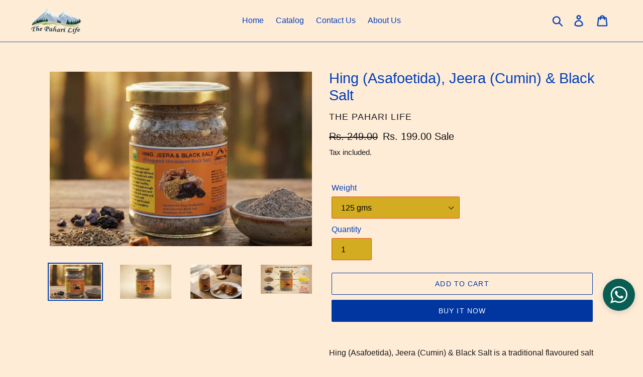

--- FILE ---
content_type: text/html; charset=utf-8
request_url: https://thepaharilife.com/collections/flavoured-salts/products/hing-asafoetida-jeera-cumin-black-salt
body_size: 22493
content:
<!doctype html>
<html class="no-js" lang="en">
<head>
  <meta name="facebook-domain-verification" content="yw674csvpdpmwyya45devtlypsfgmq" />

  <meta name="google-site-verification" content="7vOTm234WjmcLI81TlzNjB_KeIVI0oteQ3x5eQPdQ64" />
   <meta charset="utf-8">
  <meta http-equiv="X-UA-Compatible" content="IE=edge,chrome=1">
  <meta name="viewport" content="width=device-width,initial-scale=1">
  <meta name="theme-color" content="#0136a1">
  <link rel="canonical" href="https://thepaharilife.com/products/hing-asafoetida-jeera-cumin-black-salt"><link rel="shortcut icon" href="//thepaharilife.com/cdn/shop/files/favicon_32x32.JPG?v=1615924567" type="image/png"><title>Hing (Asafoetida), Jeera (Cumin) &amp; Black Salt/ The Pahari Life</title><meta name="description" content="Hing (Asafoetida), Jeera (Cumin) &amp;amp; Black Salt is a traditional flavoured salt (sil pisi loon/noon) from Uttarakhand that adds an extra dimension to your cooking with its warm colour and strong, appetizing aroma. It works beautifully when sprinkled over finished dishes as a garnish, giving instant hing–jeera flavour"><!-- /snippets/social-meta-tags.liquid -->




<meta property="og:site_name" content="The Pahari Life">
<meta property="og:url" content="https://thepaharilife.com/products/hing-asafoetida-jeera-cumin-black-salt">
<meta property="og:title" content="Hing (Asafoetida), Jeera (Cumin) & Black Salt">
<meta property="og:type" content="product">
<meta property="og:description" content="Hing (Asafoetida), Jeera (Cumin) &amp;amp; Black Salt is a traditional flavoured salt (sil pisi loon/noon) from Uttarakhand that adds an extra dimension to your cooking with its warm colour and strong, appetizing aroma. It works beautifully when sprinkled over finished dishes as a garnish, giving instant hing–jeera flavour">

  <meta property="og:price:amount" content="199.00">
  <meta property="og:price:currency" content="INR">

<meta property="og:image" content="http://thepaharilife.com/cdn/shop/files/1_c53acacf-dd0a-42f8-b300-24e3c7467727_1200x1200.jpg?v=1766579091"><meta property="og:image" content="http://thepaharilife.com/cdn/shop/files/3_13a73c20-d792-4d8b-9ede-dd85e8129d6e_1200x1200.jpg?v=1766579105"><meta property="og:image" content="http://thepaharilife.com/cdn/shop/files/hing_96cd3f92-dfba-40ad-981e-1dff6e3c6441_1200x1200.jpg?v=1767273545">
<meta property="og:image:secure_url" content="https://thepaharilife.com/cdn/shop/files/1_c53acacf-dd0a-42f8-b300-24e3c7467727_1200x1200.jpg?v=1766579091"><meta property="og:image:secure_url" content="https://thepaharilife.com/cdn/shop/files/3_13a73c20-d792-4d8b-9ede-dd85e8129d6e_1200x1200.jpg?v=1766579105"><meta property="og:image:secure_url" content="https://thepaharilife.com/cdn/shop/files/hing_96cd3f92-dfba-40ad-981e-1dff6e3c6441_1200x1200.jpg?v=1767273545">


<meta name="twitter:card" content="summary_large_image">
<meta name="twitter:title" content="Hing (Asafoetida), Jeera (Cumin) & Black Salt">
<meta name="twitter:description" content="Hing (Asafoetida), Jeera (Cumin) &amp;amp; Black Salt is a traditional flavoured salt (sil pisi loon/noon) from Uttarakhand that adds an extra dimension to your cooking with its warm colour and strong, appetizing aroma. It works beautifully when sprinkled over finished dishes as a garnish, giving instant hing–jeera flavour">


  <link href="//thepaharilife.com/cdn/shop/t/1/assets/theme.scss.css?v=19659378261830554961764854912" rel="stylesheet" type="text/css" media="all" />

  <script>
    var theme = {
      breakpoints: {
        medium: 750,
        large: 990,
        widescreen: 1400
      },
      strings: {
        addToCart: "Add to cart",
        soldOut: "Sold out",
        unavailable: "Unavailable",
        regularPrice: "Regular price",
        salePrice: "Sale price",
        sale: "Sale",
        showMore: "Show More",
        showLess: "Show Less",
        addressError: "Error looking up that address",
        addressNoResults: "No results for that address",
        addressQueryLimit: "You have exceeded the Google API usage limit. Consider upgrading to a \u003ca href=\"https:\/\/developers.google.com\/maps\/premium\/usage-limits\"\u003ePremium Plan\u003c\/a\u003e.",
        authError: "There was a problem authenticating your Google Maps account.",
        newWindow: "Opens in a new window.",
        external: "Opens external website.",
        newWindowExternal: "Opens external website in a new window.",
        removeLabel: "Remove [product]",
        update: "Update",
        quantity: "Quantity",
        discountedTotal: "Discounted total",
        regularTotal: "Regular total",
        priceColumn: "See Price column for discount details.",
        quantityMinimumMessage: "Quantity must be 1 or more",
        cartError: "There was an error while updating your cart. Please try again.",
        removedItemMessage: "Removed \u003cspan class=\"cart__removed-product-details\"\u003e([quantity]) [link]\u003c\/span\u003e from your cart.",
        unitPrice: "Unit price",
        unitPriceSeparator: "per",
        oneCartCount: "1 item",
        otherCartCount: "[count] items",
        quantityLabel: "Quantity: [count]"
      },
      moneyFormat: "Rs. {{amount}}",
      moneyFormatWithCurrency: "Rs. {{amount}}"
    }

    document.documentElement.className = document.documentElement.className.replace('no-js', 'js');
  </script><script src="//thepaharilife.com/cdn/shop/t/1/assets/lazysizes.js?v=94224023136283657951577111857" async="async"></script>
  <script src="//thepaharilife.com/cdn/shop/t/1/assets/vendor.js?v=12001839194546984181577111858" defer="defer"></script>
  <script src="//thepaharilife.com/cdn/shop/t/1/assets/theme.js?v=3190015394565850101577111857" defer="defer"></script>

  <script>window.performance && window.performance.mark && window.performance.mark('shopify.content_for_header.start');</script><meta name="google-site-verification" content="at88vY6E-oxzKF5zr5UjUGOlM1xDBI9q3JvTEyDFG7c">
<meta id="shopify-digital-wallet" name="shopify-digital-wallet" content="/28830957699/digital_wallets/dialog">
<meta id="in-context-paypal-metadata" data-shop-id="28830957699" data-venmo-supported="false" data-environment="production" data-locale="en_US" data-paypal-v4="true" data-currency="INR">
<link rel="alternate" type="application/json+oembed" href="https://thepaharilife.com/products/hing-asafoetida-jeera-cumin-black-salt.oembed">
<script async="async" src="/checkouts/internal/preloads.js?locale=en-IN"></script>
<script id="shopify-features" type="application/json">{"accessToken":"1c3e69885abf4ebcf967ecbdc8dd95b8","betas":["rich-media-storefront-analytics"],"domain":"thepaharilife.com","predictiveSearch":true,"shopId":28830957699,"locale":"en"}</script>
<script>var Shopify = Shopify || {};
Shopify.shop = "the-pahari-life.myshopify.com";
Shopify.locale = "en";
Shopify.currency = {"active":"INR","rate":"1.0"};
Shopify.country = "IN";
Shopify.theme = {"name":"Debut","id":81001480323,"schema_name":"Debut","schema_version":"14.4.0","theme_store_id":796,"role":"main"};
Shopify.theme.handle = "null";
Shopify.theme.style = {"id":null,"handle":null};
Shopify.cdnHost = "thepaharilife.com/cdn";
Shopify.routes = Shopify.routes || {};
Shopify.routes.root = "/";</script>
<script type="module">!function(o){(o.Shopify=o.Shopify||{}).modules=!0}(window);</script>
<script>!function(o){function n(){var o=[];function n(){o.push(Array.prototype.slice.apply(arguments))}return n.q=o,n}var t=o.Shopify=o.Shopify||{};t.loadFeatures=n(),t.autoloadFeatures=n()}(window);</script>
<script id="shop-js-analytics" type="application/json">{"pageType":"product"}</script>
<script defer="defer" async type="module" src="//thepaharilife.com/cdn/shopifycloud/shop-js/modules/v2/client.init-shop-cart-sync_IZsNAliE.en.esm.js"></script>
<script defer="defer" async type="module" src="//thepaharilife.com/cdn/shopifycloud/shop-js/modules/v2/chunk.common_0OUaOowp.esm.js"></script>
<script type="module">
  await import("//thepaharilife.com/cdn/shopifycloud/shop-js/modules/v2/client.init-shop-cart-sync_IZsNAliE.en.esm.js");
await import("//thepaharilife.com/cdn/shopifycloud/shop-js/modules/v2/chunk.common_0OUaOowp.esm.js");

  window.Shopify.SignInWithShop?.initShopCartSync?.({"fedCMEnabled":true,"windoidEnabled":true});

</script>
<script>(function() {
  var isLoaded = false;
  function asyncLoad() {
    if (isLoaded) return;
    isLoaded = true;
    var urls = ["https:\/\/cdn1.stamped.io\/files\/widget.min.js?shop=the-pahari-life.myshopify.com","https:\/\/sr-cdn.shiprocket.in\/sr-promise\/static\/uc.js?channel_id=4\u0026sr_company_id=341869\u0026shop=the-pahari-life.myshopify.com"];
    for (var i = 0; i < urls.length; i++) {
      var s = document.createElement('script');
      s.type = 'text/javascript';
      s.async = true;
      s.src = urls[i];
      var x = document.getElementsByTagName('script')[0];
      x.parentNode.insertBefore(s, x);
    }
  };
  if(window.attachEvent) {
    window.attachEvent('onload', asyncLoad);
  } else {
    window.addEventListener('load', asyncLoad, false);
  }
})();</script>
<script id="__st">var __st={"a":28830957699,"offset":-18000,"reqid":"3344a781-de31-44e9-ab4c-9008d3800f6b-1768512643","pageurl":"thepaharilife.com\/collections\/flavoured-salts\/products\/hing-asafoetida-jeera-cumin-black-salt","u":"c49ea3392c44","p":"product","rtyp":"product","rid":4634287276163};</script>
<script>window.ShopifyPaypalV4VisibilityTracking = true;</script>
<script id="captcha-bootstrap">!function(){'use strict';const t='contact',e='account',n='new_comment',o=[[t,t],['blogs',n],['comments',n],[t,'customer']],c=[[e,'customer_login'],[e,'guest_login'],[e,'recover_customer_password'],[e,'create_customer']],r=t=>t.map((([t,e])=>`form[action*='/${t}']:not([data-nocaptcha='true']) input[name='form_type'][value='${e}']`)).join(','),a=t=>()=>t?[...document.querySelectorAll(t)].map((t=>t.form)):[];function s(){const t=[...o],e=r(t);return a(e)}const i='password',u='form_key',d=['recaptcha-v3-token','g-recaptcha-response','h-captcha-response',i],f=()=>{try{return window.sessionStorage}catch{return}},m='__shopify_v',_=t=>t.elements[u];function p(t,e,n=!1){try{const o=window.sessionStorage,c=JSON.parse(o.getItem(e)),{data:r}=function(t){const{data:e,action:n}=t;return t[m]||n?{data:e,action:n}:{data:t,action:n}}(c);for(const[e,n]of Object.entries(r))t.elements[e]&&(t.elements[e].value=n);n&&o.removeItem(e)}catch(o){console.error('form repopulation failed',{error:o})}}const l='form_type',E='cptcha';function T(t){t.dataset[E]=!0}const w=window,h=w.document,L='Shopify',v='ce_forms',y='captcha';let A=!1;((t,e)=>{const n=(g='f06e6c50-85a8-45c8-87d0-21a2b65856fe',I='https://cdn.shopify.com/shopifycloud/storefront-forms-hcaptcha/ce_storefront_forms_captcha_hcaptcha.v1.5.2.iife.js',D={infoText:'Protected by hCaptcha',privacyText:'Privacy',termsText:'Terms'},(t,e,n)=>{const o=w[L][v],c=o.bindForm;if(c)return c(t,g,e,D).then(n);var r;o.q.push([[t,g,e,D],n]),r=I,A||(h.body.append(Object.assign(h.createElement('script'),{id:'captcha-provider',async:!0,src:r})),A=!0)});var g,I,D;w[L]=w[L]||{},w[L][v]=w[L][v]||{},w[L][v].q=[],w[L][y]=w[L][y]||{},w[L][y].protect=function(t,e){n(t,void 0,e),T(t)},Object.freeze(w[L][y]),function(t,e,n,w,h,L){const[v,y,A,g]=function(t,e,n){const i=e?o:[],u=t?c:[],d=[...i,...u],f=r(d),m=r(i),_=r(d.filter((([t,e])=>n.includes(e))));return[a(f),a(m),a(_),s()]}(w,h,L),I=t=>{const e=t.target;return e instanceof HTMLFormElement?e:e&&e.form},D=t=>v().includes(t);t.addEventListener('submit',(t=>{const e=I(t);if(!e)return;const n=D(e)&&!e.dataset.hcaptchaBound&&!e.dataset.recaptchaBound,o=_(e),c=g().includes(e)&&(!o||!o.value);(n||c)&&t.preventDefault(),c&&!n&&(function(t){try{if(!f())return;!function(t){const e=f();if(!e)return;const n=_(t);if(!n)return;const o=n.value;o&&e.removeItem(o)}(t);const e=Array.from(Array(32),(()=>Math.random().toString(36)[2])).join('');!function(t,e){_(t)||t.append(Object.assign(document.createElement('input'),{type:'hidden',name:u})),t.elements[u].value=e}(t,e),function(t,e){const n=f();if(!n)return;const o=[...t.querySelectorAll(`input[type='${i}']`)].map((({name:t})=>t)),c=[...d,...o],r={};for(const[a,s]of new FormData(t).entries())c.includes(a)||(r[a]=s);n.setItem(e,JSON.stringify({[m]:1,action:t.action,data:r}))}(t,e)}catch(e){console.error('failed to persist form',e)}}(e),e.submit())}));const S=(t,e)=>{t&&!t.dataset[E]&&(n(t,e.some((e=>e===t))),T(t))};for(const o of['focusin','change'])t.addEventListener(o,(t=>{const e=I(t);D(e)&&S(e,y())}));const B=e.get('form_key'),M=e.get(l),P=B&&M;t.addEventListener('DOMContentLoaded',(()=>{const t=y();if(P)for(const e of t)e.elements[l].value===M&&p(e,B);[...new Set([...A(),...v().filter((t=>'true'===t.dataset.shopifyCaptcha))])].forEach((e=>S(e,t)))}))}(h,new URLSearchParams(w.location.search),n,t,e,['guest_login'])})(!0,!0)}();</script>
<script integrity="sha256-4kQ18oKyAcykRKYeNunJcIwy7WH5gtpwJnB7kiuLZ1E=" data-source-attribution="shopify.loadfeatures" defer="defer" src="//thepaharilife.com/cdn/shopifycloud/storefront/assets/storefront/load_feature-a0a9edcb.js" crossorigin="anonymous"></script>
<script data-source-attribution="shopify.dynamic_checkout.dynamic.init">var Shopify=Shopify||{};Shopify.PaymentButton=Shopify.PaymentButton||{isStorefrontPortableWallets:!0,init:function(){window.Shopify.PaymentButton.init=function(){};var t=document.createElement("script");t.src="https://thepaharilife.com/cdn/shopifycloud/portable-wallets/latest/portable-wallets.en.js",t.type="module",document.head.appendChild(t)}};
</script>
<script data-source-attribution="shopify.dynamic_checkout.buyer_consent">
  function portableWalletsHideBuyerConsent(e){var t=document.getElementById("shopify-buyer-consent"),n=document.getElementById("shopify-subscription-policy-button");t&&n&&(t.classList.add("hidden"),t.setAttribute("aria-hidden","true"),n.removeEventListener("click",e))}function portableWalletsShowBuyerConsent(e){var t=document.getElementById("shopify-buyer-consent"),n=document.getElementById("shopify-subscription-policy-button");t&&n&&(t.classList.remove("hidden"),t.removeAttribute("aria-hidden"),n.addEventListener("click",e))}window.Shopify?.PaymentButton&&(window.Shopify.PaymentButton.hideBuyerConsent=portableWalletsHideBuyerConsent,window.Shopify.PaymentButton.showBuyerConsent=portableWalletsShowBuyerConsent);
</script>
<script>
  function portableWalletsCleanup(e){e&&e.src&&console.error("Failed to load portable wallets script "+e.src);var t=document.querySelectorAll("shopify-accelerated-checkout .shopify-payment-button__skeleton, shopify-accelerated-checkout-cart .wallet-cart-button__skeleton"),e=document.getElementById("shopify-buyer-consent");for(let e=0;e<t.length;e++)t[e].remove();e&&e.remove()}function portableWalletsNotLoadedAsModule(e){e instanceof ErrorEvent&&"string"==typeof e.message&&e.message.includes("import.meta")&&"string"==typeof e.filename&&e.filename.includes("portable-wallets")&&(window.removeEventListener("error",portableWalletsNotLoadedAsModule),window.Shopify.PaymentButton.failedToLoad=e,"loading"===document.readyState?document.addEventListener("DOMContentLoaded",window.Shopify.PaymentButton.init):window.Shopify.PaymentButton.init())}window.addEventListener("error",portableWalletsNotLoadedAsModule);
</script>

<script type="module" src="https://thepaharilife.com/cdn/shopifycloud/portable-wallets/latest/portable-wallets.en.js" onError="portableWalletsCleanup(this)" crossorigin="anonymous"></script>
<script nomodule>
  document.addEventListener("DOMContentLoaded", portableWalletsCleanup);
</script>

<link id="shopify-accelerated-checkout-styles" rel="stylesheet" media="screen" href="https://thepaharilife.com/cdn/shopifycloud/portable-wallets/latest/accelerated-checkout-backwards-compat.css" crossorigin="anonymous">
<style id="shopify-accelerated-checkout-cart">
        #shopify-buyer-consent {
  margin-top: 1em;
  display: inline-block;
  width: 100%;
}

#shopify-buyer-consent.hidden {
  display: none;
}

#shopify-subscription-policy-button {
  background: none;
  border: none;
  padding: 0;
  text-decoration: underline;
  font-size: inherit;
  cursor: pointer;
}

#shopify-subscription-policy-button::before {
  box-shadow: none;
}

      </style>

<script>window.performance && window.performance.mark && window.performance.mark('shopify.content_for_header.end');</script>
<!-- BEGIN app block: shopify://apps/chaty-chat-buttons-whatsapp/blocks/chaty/0aaf5812-760f-4dd7-be9b-cca564d8200b --><script
  type="text/javascript"
  async="true"
  src="https://cdn.chaty.app/pixel.js?id=y7o1RI6J&shop=the-pahari-life.myshopify.com"></script>

<!-- END app block --><link href="https://monorail-edge.shopifysvc.com" rel="dns-prefetch">
<script>(function(){if ("sendBeacon" in navigator && "performance" in window) {try {var session_token_from_headers = performance.getEntriesByType('navigation')[0].serverTiming.find(x => x.name == '_s').description;} catch {var session_token_from_headers = undefined;}var session_cookie_matches = document.cookie.match(/_shopify_s=([^;]*)/);var session_token_from_cookie = session_cookie_matches && session_cookie_matches.length === 2 ? session_cookie_matches[1] : "";var session_token = session_token_from_headers || session_token_from_cookie || "";function handle_abandonment_event(e) {var entries = performance.getEntries().filter(function(entry) {return /monorail-edge.shopifysvc.com/.test(entry.name);});if (!window.abandonment_tracked && entries.length === 0) {window.abandonment_tracked = true;var currentMs = Date.now();var navigation_start = performance.timing.navigationStart;var payload = {shop_id: 28830957699,url: window.location.href,navigation_start,duration: currentMs - navigation_start,session_token,page_type: "product"};window.navigator.sendBeacon("https://monorail-edge.shopifysvc.com/v1/produce", JSON.stringify({schema_id: "online_store_buyer_site_abandonment/1.1",payload: payload,metadata: {event_created_at_ms: currentMs,event_sent_at_ms: currentMs}}));}}window.addEventListener('pagehide', handle_abandonment_event);}}());</script>
<script id="web-pixels-manager-setup">(function e(e,d,r,n,o){if(void 0===o&&(o={}),!Boolean(null===(a=null===(i=window.Shopify)||void 0===i?void 0:i.analytics)||void 0===a?void 0:a.replayQueue)){var i,a;window.Shopify=window.Shopify||{};var t=window.Shopify;t.analytics=t.analytics||{};var s=t.analytics;s.replayQueue=[],s.publish=function(e,d,r){return s.replayQueue.push([e,d,r]),!0};try{self.performance.mark("wpm:start")}catch(e){}var l=function(){var e={modern:/Edge?\/(1{2}[4-9]|1[2-9]\d|[2-9]\d{2}|\d{4,})\.\d+(\.\d+|)|Firefox\/(1{2}[4-9]|1[2-9]\d|[2-9]\d{2}|\d{4,})\.\d+(\.\d+|)|Chrom(ium|e)\/(9{2}|\d{3,})\.\d+(\.\d+|)|(Maci|X1{2}).+ Version\/(15\.\d+|(1[6-9]|[2-9]\d|\d{3,})\.\d+)([,.]\d+|)( \(\w+\)|)( Mobile\/\w+|) Safari\/|Chrome.+OPR\/(9{2}|\d{3,})\.\d+\.\d+|(CPU[ +]OS|iPhone[ +]OS|CPU[ +]iPhone|CPU IPhone OS|CPU iPad OS)[ +]+(15[._]\d+|(1[6-9]|[2-9]\d|\d{3,})[._]\d+)([._]\d+|)|Android:?[ /-](13[3-9]|1[4-9]\d|[2-9]\d{2}|\d{4,})(\.\d+|)(\.\d+|)|Android.+Firefox\/(13[5-9]|1[4-9]\d|[2-9]\d{2}|\d{4,})\.\d+(\.\d+|)|Android.+Chrom(ium|e)\/(13[3-9]|1[4-9]\d|[2-9]\d{2}|\d{4,})\.\d+(\.\d+|)|SamsungBrowser\/([2-9]\d|\d{3,})\.\d+/,legacy:/Edge?\/(1[6-9]|[2-9]\d|\d{3,})\.\d+(\.\d+|)|Firefox\/(5[4-9]|[6-9]\d|\d{3,})\.\d+(\.\d+|)|Chrom(ium|e)\/(5[1-9]|[6-9]\d|\d{3,})\.\d+(\.\d+|)([\d.]+$|.*Safari\/(?![\d.]+ Edge\/[\d.]+$))|(Maci|X1{2}).+ Version\/(10\.\d+|(1[1-9]|[2-9]\d|\d{3,})\.\d+)([,.]\d+|)( \(\w+\)|)( Mobile\/\w+|) Safari\/|Chrome.+OPR\/(3[89]|[4-9]\d|\d{3,})\.\d+\.\d+|(CPU[ +]OS|iPhone[ +]OS|CPU[ +]iPhone|CPU IPhone OS|CPU iPad OS)[ +]+(10[._]\d+|(1[1-9]|[2-9]\d|\d{3,})[._]\d+)([._]\d+|)|Android:?[ /-](13[3-9]|1[4-9]\d|[2-9]\d{2}|\d{4,})(\.\d+|)(\.\d+|)|Mobile Safari.+OPR\/([89]\d|\d{3,})\.\d+\.\d+|Android.+Firefox\/(13[5-9]|1[4-9]\d|[2-9]\d{2}|\d{4,})\.\d+(\.\d+|)|Android.+Chrom(ium|e)\/(13[3-9]|1[4-9]\d|[2-9]\d{2}|\d{4,})\.\d+(\.\d+|)|Android.+(UC? ?Browser|UCWEB|U3)[ /]?(15\.([5-9]|\d{2,})|(1[6-9]|[2-9]\d|\d{3,})\.\d+)\.\d+|SamsungBrowser\/(5\.\d+|([6-9]|\d{2,})\.\d+)|Android.+MQ{2}Browser\/(14(\.(9|\d{2,})|)|(1[5-9]|[2-9]\d|\d{3,})(\.\d+|))(\.\d+|)|K[Aa][Ii]OS\/(3\.\d+|([4-9]|\d{2,})\.\d+)(\.\d+|)/},d=e.modern,r=e.legacy,n=navigator.userAgent;return n.match(d)?"modern":n.match(r)?"legacy":"unknown"}(),u="modern"===l?"modern":"legacy",c=(null!=n?n:{modern:"",legacy:""})[u],f=function(e){return[e.baseUrl,"/wpm","/b",e.hashVersion,"modern"===e.buildTarget?"m":"l",".js"].join("")}({baseUrl:d,hashVersion:r,buildTarget:u}),m=function(e){var d=e.version,r=e.bundleTarget,n=e.surface,o=e.pageUrl,i=e.monorailEndpoint;return{emit:function(e){var a=e.status,t=e.errorMsg,s=(new Date).getTime(),l=JSON.stringify({metadata:{event_sent_at_ms:s},events:[{schema_id:"web_pixels_manager_load/3.1",payload:{version:d,bundle_target:r,page_url:o,status:a,surface:n,error_msg:t},metadata:{event_created_at_ms:s}}]});if(!i)return console&&console.warn&&console.warn("[Web Pixels Manager] No Monorail endpoint provided, skipping logging."),!1;try{return self.navigator.sendBeacon.bind(self.navigator)(i,l)}catch(e){}var u=new XMLHttpRequest;try{return u.open("POST",i,!0),u.setRequestHeader("Content-Type","text/plain"),u.send(l),!0}catch(e){return console&&console.warn&&console.warn("[Web Pixels Manager] Got an unhandled error while logging to Monorail."),!1}}}}({version:r,bundleTarget:l,surface:e.surface,pageUrl:self.location.href,monorailEndpoint:e.monorailEndpoint});try{o.browserTarget=l,function(e){var d=e.src,r=e.async,n=void 0===r||r,o=e.onload,i=e.onerror,a=e.sri,t=e.scriptDataAttributes,s=void 0===t?{}:t,l=document.createElement("script"),u=document.querySelector("head"),c=document.querySelector("body");if(l.async=n,l.src=d,a&&(l.integrity=a,l.crossOrigin="anonymous"),s)for(var f in s)if(Object.prototype.hasOwnProperty.call(s,f))try{l.dataset[f]=s[f]}catch(e){}if(o&&l.addEventListener("load",o),i&&l.addEventListener("error",i),u)u.appendChild(l);else{if(!c)throw new Error("Did not find a head or body element to append the script");c.appendChild(l)}}({src:f,async:!0,onload:function(){if(!function(){var e,d;return Boolean(null===(d=null===(e=window.Shopify)||void 0===e?void 0:e.analytics)||void 0===d?void 0:d.initialized)}()){var d=window.webPixelsManager.init(e)||void 0;if(d){var r=window.Shopify.analytics;r.replayQueue.forEach((function(e){var r=e[0],n=e[1],o=e[2];d.publishCustomEvent(r,n,o)})),r.replayQueue=[],r.publish=d.publishCustomEvent,r.visitor=d.visitor,r.initialized=!0}}},onerror:function(){return m.emit({status:"failed",errorMsg:"".concat(f," has failed to load")})},sri:function(e){var d=/^sha384-[A-Za-z0-9+/=]+$/;return"string"==typeof e&&d.test(e)}(c)?c:"",scriptDataAttributes:o}),m.emit({status:"loading"})}catch(e){m.emit({status:"failed",errorMsg:(null==e?void 0:e.message)||"Unknown error"})}}})({shopId: 28830957699,storefrontBaseUrl: "https://thepaharilife.com",extensionsBaseUrl: "https://extensions.shopifycdn.com/cdn/shopifycloud/web-pixels-manager",monorailEndpoint: "https://monorail-edge.shopifysvc.com/unstable/produce_batch",surface: "storefront-renderer",enabledBetaFlags: ["2dca8a86"],webPixelsConfigList: [{"id":"1782349990","configuration":"{\"url\":\"https:\/\/events.v3.realtimestack.com\",\"shop\":\"the-pahari-life.myshopify.com\"}","eventPayloadVersion":"v1","runtimeContext":"STRICT","scriptVersion":"7aef80adf178fd3515c5d827e2589d34","type":"APP","apiClientId":4759791,"privacyPurposes":["ANALYTICS","MARKETING","SALE_OF_DATA"],"dataSharingAdjustments":{"protectedCustomerApprovalScopes":["read_customer_personal_data"]}},{"id":"1471938726","configuration":"{\"webPixelName\":\"Judge.me\"}","eventPayloadVersion":"v1","runtimeContext":"STRICT","scriptVersion":"34ad157958823915625854214640f0bf","type":"APP","apiClientId":683015,"privacyPurposes":["ANALYTICS"],"dataSharingAdjustments":{"protectedCustomerApprovalScopes":["read_customer_email","read_customer_name","read_customer_personal_data","read_customer_phone"]}},{"id":"610664614","configuration":"{\"config\":\"{\\\"google_tag_ids\\\":[\\\"G-56X0YQ4QQX\\\",\\\"AW-648849027\\\",\\\"GT-WP4TVKR\\\"],\\\"target_country\\\":\\\"IN\\\",\\\"gtag_events\\\":[{\\\"type\\\":\\\"begin_checkout\\\",\\\"action_label\\\":[\\\"G-56X0YQ4QQX\\\",\\\"AW-648849027\\\/Sy3BCNW1y80BEIPNsrUC\\\"]},{\\\"type\\\":\\\"search\\\",\\\"action_label\\\":[\\\"G-56X0YQ4QQX\\\",\\\"AW-648849027\\\/hAxaCNi1y80BEIPNsrUC\\\"]},{\\\"type\\\":\\\"view_item\\\",\\\"action_label\\\":[\\\"G-56X0YQ4QQX\\\",\\\"AW-648849027\\\/OxnWCM-1y80BEIPNsrUC\\\",\\\"MC-K162J39KPL\\\"]},{\\\"type\\\":\\\"purchase\\\",\\\"action_label\\\":[\\\"G-56X0YQ4QQX\\\",\\\"AW-648849027\\\/GtrHCMy1y80BEIPNsrUC\\\",\\\"MC-K162J39KPL\\\"]},{\\\"type\\\":\\\"page_view\\\",\\\"action_label\\\":[\\\"G-56X0YQ4QQX\\\",\\\"AW-648849027\\\/lSrhCIG1y80BEIPNsrUC\\\",\\\"MC-K162J39KPL\\\"]},{\\\"type\\\":\\\"add_payment_info\\\",\\\"action_label\\\":[\\\"G-56X0YQ4QQX\\\",\\\"AW-648849027\\\/OPicCNu1y80BEIPNsrUC\\\"]},{\\\"type\\\":\\\"add_to_cart\\\",\\\"action_label\\\":[\\\"G-56X0YQ4QQX\\\",\\\"AW-648849027\\\/Y6ARCNK1y80BEIPNsrUC\\\"]}],\\\"enable_monitoring_mode\\\":false}\"}","eventPayloadVersion":"v1","runtimeContext":"OPEN","scriptVersion":"b2a88bafab3e21179ed38636efcd8a93","type":"APP","apiClientId":1780363,"privacyPurposes":[],"dataSharingAdjustments":{"protectedCustomerApprovalScopes":["read_customer_address","read_customer_email","read_customer_name","read_customer_personal_data","read_customer_phone"]}},{"id":"284065958","configuration":"{\"pixel_id\":\"329196488474386\",\"pixel_type\":\"facebook_pixel\",\"metaapp_system_user_token\":\"-\"}","eventPayloadVersion":"v1","runtimeContext":"OPEN","scriptVersion":"ca16bc87fe92b6042fbaa3acc2fbdaa6","type":"APP","apiClientId":2329312,"privacyPurposes":["ANALYTICS","MARKETING","SALE_OF_DATA"],"dataSharingAdjustments":{"protectedCustomerApprovalScopes":["read_customer_address","read_customer_email","read_customer_name","read_customer_personal_data","read_customer_phone"]}},{"id":"shopify-app-pixel","configuration":"{}","eventPayloadVersion":"v1","runtimeContext":"STRICT","scriptVersion":"0450","apiClientId":"shopify-pixel","type":"APP","privacyPurposes":["ANALYTICS","MARKETING"]},{"id":"shopify-custom-pixel","eventPayloadVersion":"v1","runtimeContext":"LAX","scriptVersion":"0450","apiClientId":"shopify-pixel","type":"CUSTOM","privacyPurposes":["ANALYTICS","MARKETING"]}],isMerchantRequest: false,initData: {"shop":{"name":"The Pahari Life","paymentSettings":{"currencyCode":"INR"},"myshopifyDomain":"the-pahari-life.myshopify.com","countryCode":"IN","storefrontUrl":"https:\/\/thepaharilife.com"},"customer":null,"cart":null,"checkout":null,"productVariants":[{"price":{"amount":199.0,"currencyCode":"INR"},"product":{"title":"Hing (Asafoetida), Jeera (Cumin) \u0026 Black Salt","vendor":"The Pahari Life","id":"4634287276163","untranslatedTitle":"Hing (Asafoetida), Jeera (Cumin) \u0026 Black Salt","url":"\/products\/hing-asafoetida-jeera-cumin-black-salt","type":"Flavoured Salts"},"id":"32798746345603","image":{"src":"\/\/thepaharilife.com\/cdn\/shop\/files\/1_c53acacf-dd0a-42f8-b300-24e3c7467727.jpg?v=1766579091"},"sku":"Hing (Asafoetida), Jeera (Cumin) \u0026 Black Salt","title":"125 gms","untranslatedTitle":"125 gms"}],"purchasingCompany":null},},"https://thepaharilife.com/cdn","fcfee988w5aeb613cpc8e4bc33m6693e112",{"modern":"","legacy":""},{"shopId":"28830957699","storefrontBaseUrl":"https:\/\/thepaharilife.com","extensionBaseUrl":"https:\/\/extensions.shopifycdn.com\/cdn\/shopifycloud\/web-pixels-manager","surface":"storefront-renderer","enabledBetaFlags":"[\"2dca8a86\"]","isMerchantRequest":"false","hashVersion":"fcfee988w5aeb613cpc8e4bc33m6693e112","publish":"custom","events":"[[\"page_viewed\",{}],[\"product_viewed\",{\"productVariant\":{\"price\":{\"amount\":199.0,\"currencyCode\":\"INR\"},\"product\":{\"title\":\"Hing (Asafoetida), Jeera (Cumin) \u0026 Black Salt\",\"vendor\":\"The Pahari Life\",\"id\":\"4634287276163\",\"untranslatedTitle\":\"Hing (Asafoetida), Jeera (Cumin) \u0026 Black Salt\",\"url\":\"\/products\/hing-asafoetida-jeera-cumin-black-salt\",\"type\":\"Flavoured Salts\"},\"id\":\"32798746345603\",\"image\":{\"src\":\"\/\/thepaharilife.com\/cdn\/shop\/files\/1_c53acacf-dd0a-42f8-b300-24e3c7467727.jpg?v=1766579091\"},\"sku\":\"Hing (Asafoetida), Jeera (Cumin) \u0026 Black Salt\",\"title\":\"125 gms\",\"untranslatedTitle\":\"125 gms\"}}]]"});</script><script>
  window.ShopifyAnalytics = window.ShopifyAnalytics || {};
  window.ShopifyAnalytics.meta = window.ShopifyAnalytics.meta || {};
  window.ShopifyAnalytics.meta.currency = 'INR';
  var meta = {"product":{"id":4634287276163,"gid":"gid:\/\/shopify\/Product\/4634287276163","vendor":"The Pahari Life","type":"Flavoured Salts","handle":"hing-asafoetida-jeera-cumin-black-salt","variants":[{"id":32798746345603,"price":19900,"name":"Hing (Asafoetida), Jeera (Cumin) \u0026 Black Salt - 125 gms","public_title":"125 gms","sku":"Hing (Asafoetida), Jeera (Cumin) \u0026 Black Salt"}],"remote":false},"page":{"pageType":"product","resourceType":"product","resourceId":4634287276163,"requestId":"3344a781-de31-44e9-ab4c-9008d3800f6b-1768512643"}};
  for (var attr in meta) {
    window.ShopifyAnalytics.meta[attr] = meta[attr];
  }
</script>
<script class="analytics">
  (function () {
    var customDocumentWrite = function(content) {
      var jquery = null;

      if (window.jQuery) {
        jquery = window.jQuery;
      } else if (window.Checkout && window.Checkout.$) {
        jquery = window.Checkout.$;
      }

      if (jquery) {
        jquery('body').append(content);
      }
    };

    var hasLoggedConversion = function(token) {
      if (token) {
        return document.cookie.indexOf('loggedConversion=' + token) !== -1;
      }
      return false;
    }

    var setCookieIfConversion = function(token) {
      if (token) {
        var twoMonthsFromNow = new Date(Date.now());
        twoMonthsFromNow.setMonth(twoMonthsFromNow.getMonth() + 2);

        document.cookie = 'loggedConversion=' + token + '; expires=' + twoMonthsFromNow;
      }
    }

    var trekkie = window.ShopifyAnalytics.lib = window.trekkie = window.trekkie || [];
    if (trekkie.integrations) {
      return;
    }
    trekkie.methods = [
      'identify',
      'page',
      'ready',
      'track',
      'trackForm',
      'trackLink'
    ];
    trekkie.factory = function(method) {
      return function() {
        var args = Array.prototype.slice.call(arguments);
        args.unshift(method);
        trekkie.push(args);
        return trekkie;
      };
    };
    for (var i = 0; i < trekkie.methods.length; i++) {
      var key = trekkie.methods[i];
      trekkie[key] = trekkie.factory(key);
    }
    trekkie.load = function(config) {
      trekkie.config = config || {};
      trekkie.config.initialDocumentCookie = document.cookie;
      var first = document.getElementsByTagName('script')[0];
      var script = document.createElement('script');
      script.type = 'text/javascript';
      script.onerror = function(e) {
        var scriptFallback = document.createElement('script');
        scriptFallback.type = 'text/javascript';
        scriptFallback.onerror = function(error) {
                var Monorail = {
      produce: function produce(monorailDomain, schemaId, payload) {
        var currentMs = new Date().getTime();
        var event = {
          schema_id: schemaId,
          payload: payload,
          metadata: {
            event_created_at_ms: currentMs,
            event_sent_at_ms: currentMs
          }
        };
        return Monorail.sendRequest("https://" + monorailDomain + "/v1/produce", JSON.stringify(event));
      },
      sendRequest: function sendRequest(endpointUrl, payload) {
        // Try the sendBeacon API
        if (window && window.navigator && typeof window.navigator.sendBeacon === 'function' && typeof window.Blob === 'function' && !Monorail.isIos12()) {
          var blobData = new window.Blob([payload], {
            type: 'text/plain'
          });

          if (window.navigator.sendBeacon(endpointUrl, blobData)) {
            return true;
          } // sendBeacon was not successful

        } // XHR beacon

        var xhr = new XMLHttpRequest();

        try {
          xhr.open('POST', endpointUrl);
          xhr.setRequestHeader('Content-Type', 'text/plain');
          xhr.send(payload);
        } catch (e) {
          console.log(e);
        }

        return false;
      },
      isIos12: function isIos12() {
        return window.navigator.userAgent.lastIndexOf('iPhone; CPU iPhone OS 12_') !== -1 || window.navigator.userAgent.lastIndexOf('iPad; CPU OS 12_') !== -1;
      }
    };
    Monorail.produce('monorail-edge.shopifysvc.com',
      'trekkie_storefront_load_errors/1.1',
      {shop_id: 28830957699,
      theme_id: 81001480323,
      app_name: "storefront",
      context_url: window.location.href,
      source_url: "//thepaharilife.com/cdn/s/trekkie.storefront.cd680fe47e6c39ca5d5df5f0a32d569bc48c0f27.min.js"});

        };
        scriptFallback.async = true;
        scriptFallback.src = '//thepaharilife.com/cdn/s/trekkie.storefront.cd680fe47e6c39ca5d5df5f0a32d569bc48c0f27.min.js';
        first.parentNode.insertBefore(scriptFallback, first);
      };
      script.async = true;
      script.src = '//thepaharilife.com/cdn/s/trekkie.storefront.cd680fe47e6c39ca5d5df5f0a32d569bc48c0f27.min.js';
      first.parentNode.insertBefore(script, first);
    };
    trekkie.load(
      {"Trekkie":{"appName":"storefront","development":false,"defaultAttributes":{"shopId":28830957699,"isMerchantRequest":null,"themeId":81001480323,"themeCityHash":"12969448179413716882","contentLanguage":"en","currency":"INR","eventMetadataId":"abff7018-ef52-4c5c-a169-003476d4187d"},"isServerSideCookieWritingEnabled":true,"monorailRegion":"shop_domain","enabledBetaFlags":["65f19447"]},"Session Attribution":{},"S2S":{"facebookCapiEnabled":true,"source":"trekkie-storefront-renderer","apiClientId":580111}}
    );

    var loaded = false;
    trekkie.ready(function() {
      if (loaded) return;
      loaded = true;

      window.ShopifyAnalytics.lib = window.trekkie;

      var originalDocumentWrite = document.write;
      document.write = customDocumentWrite;
      try { window.ShopifyAnalytics.merchantGoogleAnalytics.call(this); } catch(error) {};
      document.write = originalDocumentWrite;

      window.ShopifyAnalytics.lib.page(null,{"pageType":"product","resourceType":"product","resourceId":4634287276163,"requestId":"3344a781-de31-44e9-ab4c-9008d3800f6b-1768512643","shopifyEmitted":true});

      var match = window.location.pathname.match(/checkouts\/(.+)\/(thank_you|post_purchase)/)
      var token = match? match[1]: undefined;
      if (!hasLoggedConversion(token)) {
        setCookieIfConversion(token);
        window.ShopifyAnalytics.lib.track("Viewed Product",{"currency":"INR","variantId":32798746345603,"productId":4634287276163,"productGid":"gid:\/\/shopify\/Product\/4634287276163","name":"Hing (Asafoetida), Jeera (Cumin) \u0026 Black Salt - 125 gms","price":"199.00","sku":"Hing (Asafoetida), Jeera (Cumin) \u0026 Black Salt","brand":"The Pahari Life","variant":"125 gms","category":"Flavoured Salts","nonInteraction":true,"remote":false},undefined,undefined,{"shopifyEmitted":true});
      window.ShopifyAnalytics.lib.track("monorail:\/\/trekkie_storefront_viewed_product\/1.1",{"currency":"INR","variantId":32798746345603,"productId":4634287276163,"productGid":"gid:\/\/shopify\/Product\/4634287276163","name":"Hing (Asafoetida), Jeera (Cumin) \u0026 Black Salt - 125 gms","price":"199.00","sku":"Hing (Asafoetida), Jeera (Cumin) \u0026 Black Salt","brand":"The Pahari Life","variant":"125 gms","category":"Flavoured Salts","nonInteraction":true,"remote":false,"referer":"https:\/\/thepaharilife.com\/collections\/flavoured-salts\/products\/hing-asafoetida-jeera-cumin-black-salt"});
      }
    });


        var eventsListenerScript = document.createElement('script');
        eventsListenerScript.async = true;
        eventsListenerScript.src = "//thepaharilife.com/cdn/shopifycloud/storefront/assets/shop_events_listener-3da45d37.js";
        document.getElementsByTagName('head')[0].appendChild(eventsListenerScript);

})();</script>
  <script>
  if (!window.ga || (window.ga && typeof window.ga !== 'function')) {
    window.ga = function ga() {
      (window.ga.q = window.ga.q || []).push(arguments);
      if (window.Shopify && window.Shopify.analytics && typeof window.Shopify.analytics.publish === 'function') {
        window.Shopify.analytics.publish("ga_stub_called", {}, {sendTo: "google_osp_migration"});
      }
      console.error("Shopify's Google Analytics stub called with:", Array.from(arguments), "\nSee https://help.shopify.com/manual/promoting-marketing/pixels/pixel-migration#google for more information.");
    };
    if (window.Shopify && window.Shopify.analytics && typeof window.Shopify.analytics.publish === 'function') {
      window.Shopify.analytics.publish("ga_stub_initialized", {}, {sendTo: "google_osp_migration"});
    }
  }
</script>
<script
  defer
  src="https://thepaharilife.com/cdn/shopifycloud/perf-kit/shopify-perf-kit-3.0.3.min.js"
  data-application="storefront-renderer"
  data-shop-id="28830957699"
  data-render-region="gcp-us-central1"
  data-page-type="product"
  data-theme-instance-id="81001480323"
  data-theme-name="Debut"
  data-theme-version="14.4.0"
  data-monorail-region="shop_domain"
  data-resource-timing-sampling-rate="10"
  data-shs="true"
  data-shs-beacon="true"
  data-shs-export-with-fetch="true"
  data-shs-logs-sample-rate="1"
  data-shs-beacon-endpoint="https://thepaharilife.com/api/collect"
></script>
</head>
 <meta name="facebook-domain-verification" content="yw674csvpdpmwyya45devtlypsfgmq" />

<body class="template-product">

  <a class="in-page-link visually-hidden skip-link" href="#MainContent">Skip to content</a>

  <div id="SearchDrawer" class="search-bar drawer drawer--top" role="dialog" aria-modal="true" aria-label="Search">
    <div class="search-bar__table">
      <div class="search-bar__table-cell search-bar__form-wrapper">
        <form class="search search-bar__form" action="/search" method="get" role="search">
          <input class="search__input search-bar__input" type="search" name="q" value="" placeholder="Search" aria-label="Search">
          <button class="search-bar__submit search__submit btn--link" type="submit">
            <svg aria-hidden="true" focusable="false" role="presentation" class="icon icon-search" viewBox="0 0 37 40"><path d="M35.6 36l-9.8-9.8c4.1-5.4 3.6-13.2-1.3-18.1-5.4-5.4-14.2-5.4-19.7 0-5.4 5.4-5.4 14.2 0 19.7 2.6 2.6 6.1 4.1 9.8 4.1 3 0 5.9-1 8.3-2.8l9.8 9.8c.4.4.9.6 1.4.6s1-.2 1.4-.6c.9-.9.9-2.1.1-2.9zm-20.9-8.2c-2.6 0-5.1-1-7-2.9-3.9-3.9-3.9-10.1 0-14C9.6 9 12.2 8 14.7 8s5.1 1 7 2.9c3.9 3.9 3.9 10.1 0 14-1.9 1.9-4.4 2.9-7 2.9z"/></svg>
            <span class="icon__fallback-text">Submit</span>
          </button>
        </form>
      </div>
      <div class="search-bar__table-cell text-right">
        <button type="button" class="btn--link search-bar__close js-drawer-close">
          <svg aria-hidden="true" focusable="false" role="presentation" class="icon icon-close" viewBox="0 0 40 40"><path d="M23.868 20.015L39.117 4.78c1.11-1.108 1.11-2.77 0-3.877-1.109-1.108-2.773-1.108-3.882 0L19.986 16.137 4.737.904C3.628-.204 1.965-.204.856.904c-1.11 1.108-1.11 2.77 0 3.877l15.249 15.234L.855 35.248c-1.108 1.108-1.108 2.77 0 3.877.555.554 1.248.831 1.942.831s1.386-.277 1.94-.83l15.25-15.234 15.248 15.233c.555.554 1.248.831 1.941.831s1.387-.277 1.941-.83c1.11-1.109 1.11-2.77 0-3.878L23.868 20.015z" class="layer"/></svg>
          <span class="icon__fallback-text">Close search</span>
        </button>
      </div>
    </div>
  </div><style data-shopify>

  .cart-popup {
    box-shadow: 1px 1px 10px 2px rgba(38, 88, 189, 0.5);
  }</style><div class="cart-popup-wrapper cart-popup-wrapper--hidden" role="dialog" aria-modal="true" aria-labelledby="CartPopupHeading" data-cart-popup-wrapper>
  <div class="cart-popup" data-cart-popup tabindex="-1">
    <h2 id="CartPopupHeading" class="cart-popup__heading">Just added to your cart</h2>
    <button class="cart-popup__close" aria-label="Close" data-cart-popup-close><svg aria-hidden="true" focusable="false" role="presentation" class="icon icon-close" viewBox="0 0 40 40"><path d="M23.868 20.015L39.117 4.78c1.11-1.108 1.11-2.77 0-3.877-1.109-1.108-2.773-1.108-3.882 0L19.986 16.137 4.737.904C3.628-.204 1.965-.204.856.904c-1.11 1.108-1.11 2.77 0 3.877l15.249 15.234L.855 35.248c-1.108 1.108-1.108 2.77 0 3.877.555.554 1.248.831 1.942.831s1.386-.277 1.94-.83l15.25-15.234 15.248 15.233c.555.554 1.248.831 1.941.831s1.387-.277 1.941-.83c1.11-1.109 1.11-2.77 0-3.878L23.868 20.015z" class="layer"/></svg></button>

    <div class="cart-popup-item">
      <div class="cart-popup-item__image-wrapper hide" data-cart-popup-image-wrapper>
        <div class="cart-popup-item__image cart-popup-item__image--placeholder" data-cart-popup-image-placeholder>
          <div data-placeholder-size></div>
          <div class="placeholder-background placeholder-background--animation"></div>
        </div>
      </div>
      <div class="cart-popup-item__description">
        <div>
          <div class="cart-popup-item__title" data-cart-popup-title></div>
          <ul class="product-details" aria-label="Product details" data-cart-popup-product-details></ul>
        </div>
        <div class="cart-popup-item__quantity">
          <span class="visually-hidden" data-cart-popup-quantity-label></span>
          <span aria-hidden="true">Qty:</span>
          <span aria-hidden="true" data-cart-popup-quantity></span>
        </div>
      </div>
    </div>

    <a href="/cart" class="cart-popup__cta-link btn btn--secondary-accent">
      View cart (<span data-cart-popup-cart-quantity></span>)
    </a>

    <div class="cart-popup__dismiss">
      <button class="cart-popup__dismiss-button text-link text-link--accent" data-cart-popup-dismiss>
        Continue shopping
      </button>
    </div>
  </div>
</div>

<div id="shopify-section-header" class="shopify-section">
  <style>
    
      .site-header__logo-image {
        max-width: 110px;
      }
    

    
      .site-header__logo-image {
        margin: 0;
      }
    
  </style>


<div data-section-id="header" data-section-type="header-section">
  
    
  

  <header class="site-header border-bottom logo--left" role="banner">
    <div class="grid grid--no-gutters grid--table site-header__mobile-nav">
      

      <div class="grid__item medium-up--one-quarter logo-align--left">
        
        
          <div class="h2 site-header__logo">
        
          
<a href="/" class="site-header__logo-image">
              
              <img class="lazyload js"
                   src="//thepaharilife.com/cdn/shop/files/dec_final_logo_300x300.png?v=1765885031"
                   data-src="//thepaharilife.com/cdn/shop/files/dec_final_logo_{width}x.png?v=1765885031"
                   data-widths="[180, 360, 540, 720, 900, 1080, 1296, 1512, 1728, 2048]"
                   data-aspectratio="2.0964285714285715"
                   data-sizes="auto"
                   alt="The Pahari Life"
                   style="max-width: 110px">
              <noscript>
                
                <img src="//thepaharilife.com/cdn/shop/files/dec_final_logo_110x.png?v=1765885031"
                     srcset="//thepaharilife.com/cdn/shop/files/dec_final_logo_110x.png?v=1765885031 1x, //thepaharilife.com/cdn/shop/files/dec_final_logo_110x@2x.png?v=1765885031 2x"
                     alt="The Pahari Life"
                     style="max-width: 110px;">
              </noscript>
            </a>
          
        
          </div>
        
      </div>

      
        <nav class="grid__item medium-up--one-half small--hide" id="AccessibleNav" role="navigation">
          
<ul class="site-nav list--inline" id="SiteNav">
  



    
      <li >
        <a href="/"
          class="site-nav__link site-nav__link--main"
          
        >
          <span class="site-nav__label">Home</span>
        </a>
      </li>
    
  



    
      <li >
        <a href="/collections/all"
          class="site-nav__link site-nav__link--main"
          
        >
          <span class="site-nav__label">Catalog</span>
        </a>
      </li>
    
  



    
      <li >
        <a href="/pages/contact-us"
          class="site-nav__link site-nav__link--main"
          
        >
          <span class="site-nav__label">Contact Us</span>
        </a>
      </li>
    
  



    
      <li >
        <a href="/pages/about-us"
          class="site-nav__link site-nav__link--main"
          
        >
          <span class="site-nav__label">About Us</span>
        </a>
      </li>
    
  
</ul>

        </nav>
      

      <div class="grid__item medium-up--one-quarter text-right site-header__icons site-header__icons--plus">
        <div class="site-header__icons-wrapper">
          <div class="site-header__search site-header__icon">
            
<form action="/search" method="get" class="search-header search" role="search">
  <input class="search-header__input search__input"
    type="search"
    name="q"
    placeholder="Search"
    aria-label="Search">
  <button class="search-header__submit search__submit btn--link site-header__icon" type="submit">
    <svg aria-hidden="true" focusable="false" role="presentation" class="icon icon-search" viewBox="0 0 37 40"><path d="M35.6 36l-9.8-9.8c4.1-5.4 3.6-13.2-1.3-18.1-5.4-5.4-14.2-5.4-19.7 0-5.4 5.4-5.4 14.2 0 19.7 2.6 2.6 6.1 4.1 9.8 4.1 3 0 5.9-1 8.3-2.8l9.8 9.8c.4.4.9.6 1.4.6s1-.2 1.4-.6c.9-.9.9-2.1.1-2.9zm-20.9-8.2c-2.6 0-5.1-1-7-2.9-3.9-3.9-3.9-10.1 0-14C9.6 9 12.2 8 14.7 8s5.1 1 7 2.9c3.9 3.9 3.9 10.1 0 14-1.9 1.9-4.4 2.9-7 2.9z"/></svg>
    <span class="icon__fallback-text">Submit</span>
  </button>
</form>

          </div>

          <button type="button" class="btn--link site-header__icon site-header__search-toggle js-drawer-open-top">
            <svg aria-hidden="true" focusable="false" role="presentation" class="icon icon-search" viewBox="0 0 37 40"><path d="M35.6 36l-9.8-9.8c4.1-5.4 3.6-13.2-1.3-18.1-5.4-5.4-14.2-5.4-19.7 0-5.4 5.4-5.4 14.2 0 19.7 2.6 2.6 6.1 4.1 9.8 4.1 3 0 5.9-1 8.3-2.8l9.8 9.8c.4.4.9.6 1.4.6s1-.2 1.4-.6c.9-.9.9-2.1.1-2.9zm-20.9-8.2c-2.6 0-5.1-1-7-2.9-3.9-3.9-3.9-10.1 0-14C9.6 9 12.2 8 14.7 8s5.1 1 7 2.9c3.9 3.9 3.9 10.1 0 14-1.9 1.9-4.4 2.9-7 2.9z"/></svg>
            <span class="icon__fallback-text">Search</span>
          </button>

          
            
              <a href="/account/login" class="site-header__icon site-header__account">
                <svg aria-hidden="true" focusable="false" role="presentation" class="icon icon-login" viewBox="0 0 28.33 37.68"><path d="M14.17 14.9a7.45 7.45 0 1 0-7.5-7.45 7.46 7.46 0 0 0 7.5 7.45zm0-10.91a3.45 3.45 0 1 1-3.5 3.46A3.46 3.46 0 0 1 14.17 4zM14.17 16.47A14.18 14.18 0 0 0 0 30.68c0 1.41.66 4 5.11 5.66a27.17 27.17 0 0 0 9.06 1.34c6.54 0 14.17-1.84 14.17-7a14.18 14.18 0 0 0-14.17-14.21zm0 17.21c-6.3 0-10.17-1.77-10.17-3a10.17 10.17 0 1 1 20.33 0c.01 1.23-3.86 3-10.16 3z"/></svg>
                <span class="icon__fallback-text">Log in</span>
              </a>
            
          

          <a href="/cart" class="site-header__icon site-header__cart">
            <svg aria-hidden="true" focusable="false" role="presentation" class="icon icon-cart" viewBox="0 0 37 40"><path d="M36.5 34.8L33.3 8h-5.9C26.7 3.9 23 .8 18.5.8S10.3 3.9 9.6 8H3.7L.5 34.8c-.2 1.5.4 2.4.9 3 .5.5 1.4 1.2 3.1 1.2h28c1.3 0 2.4-.4 3.1-1.3.7-.7 1-1.8.9-2.9zm-18-30c2.2 0 4.1 1.4 4.7 3.2h-9.5c.7-1.9 2.6-3.2 4.8-3.2zM4.5 35l2.8-23h2.2v3c0 1.1.9 2 2 2s2-.9 2-2v-3h10v3c0 1.1.9 2 2 2s2-.9 2-2v-3h2.2l2.8 23h-28z"/></svg>
            <span class="icon__fallback-text">Cart</span>
            <div id="CartCount" class="site-header__cart-count hide" data-cart-count-bubble>
              <span data-cart-count>0</span>
              <span class="icon__fallback-text medium-up--hide">items</span>
            </div>
          </a>

          

          
            <button type="button" class="btn--link site-header__icon site-header__menu js-mobile-nav-toggle mobile-nav--open" aria-controls="MobileNav"  aria-expanded="false" aria-label="Menu">
              <svg aria-hidden="true" focusable="false" role="presentation" class="icon icon-hamburger" viewBox="0 0 37 40"><path d="M33.5 25h-30c-1.1 0-2-.9-2-2s.9-2 2-2h30c1.1 0 2 .9 2 2s-.9 2-2 2zm0-11.5h-30c-1.1 0-2-.9-2-2s.9-2 2-2h30c1.1 0 2 .9 2 2s-.9 2-2 2zm0 23h-30c-1.1 0-2-.9-2-2s.9-2 2-2h30c1.1 0 2 .9 2 2s-.9 2-2 2z"/></svg>
              <svg aria-hidden="true" focusable="false" role="presentation" class="icon icon-close" viewBox="0 0 40 40"><path d="M23.868 20.015L39.117 4.78c1.11-1.108 1.11-2.77 0-3.877-1.109-1.108-2.773-1.108-3.882 0L19.986 16.137 4.737.904C3.628-.204 1.965-.204.856.904c-1.11 1.108-1.11 2.77 0 3.877l15.249 15.234L.855 35.248c-1.108 1.108-1.108 2.77 0 3.877.555.554 1.248.831 1.942.831s1.386-.277 1.94-.83l15.25-15.234 15.248 15.233c.555.554 1.248.831 1.941.831s1.387-.277 1.941-.83c1.11-1.109 1.11-2.77 0-3.878L23.868 20.015z" class="layer"/></svg>
            </button>
          
        </div>

      </div>
    </div>

    <nav class="mobile-nav-wrapper medium-up--hide" role="navigation">
      <ul id="MobileNav" class="mobile-nav">
        
<li class="mobile-nav__item border-bottom">
            
              <a href="/"
                class="mobile-nav__link"
                
              >
                <span class="mobile-nav__label">Home</span>
              </a>
            
          </li>
        
<li class="mobile-nav__item border-bottom">
            
              <a href="/collections/all"
                class="mobile-nav__link"
                
              >
                <span class="mobile-nav__label">Catalog</span>
              </a>
            
          </li>
        
<li class="mobile-nav__item border-bottom">
            
              <a href="/pages/contact-us"
                class="mobile-nav__link"
                
              >
                <span class="mobile-nav__label">Contact Us</span>
              </a>
            
          </li>
        
<li class="mobile-nav__item">
            
              <a href="/pages/about-us"
                class="mobile-nav__link"
                
              >
                <span class="mobile-nav__label">About Us</span>
              </a>
            
          </li>
        
        
      </ul>
    </nav>
  </header>

  
</div>



<script type="application/ld+json">
{
  "@context": "http://schema.org",
  "@type": "Organization",
  "name": "The Pahari Life",
  
    
    "logo": "https:\/\/thepaharilife.com\/cdn\/shop\/files\/dec_final_logo_587x.png?v=1765885031",
  
  "sameAs": [
    "",
    "https:\/\/www.facebook.com\/thepaharilife\/?modal=admin_todo_tour",
    "",
    "https:\/\/www.instagram.com\/thepaharilife\/",
    "",
    "",
    "",
    ""
  ],
  "url": "https:\/\/thepaharilife.com"
}
</script>




</div>

  <div class="page-container" id="PageContainer">

    <main class="main-content js-focus-hidden" id="MainContent" role="main" tabindex="-1">
      

<div id="shopify-section-product-template" class="shopify-section"><div id="shopify-product-reviews" data-id="4634287276163"></div>
<div class="product-template__container page-width"
  id="ProductSection-product-template"
  data-section-id="product-template"
  data-section-type="product"
  data-enable-history-state="true"
  data-ajax-enabled="true"
>
  


  <div class="grid product-single product-single--medium-image">
    <div class="grid__item product-single__photos medium-up--one-half">
        
        
        
        
<style>#FeaturedImage-product-template-76070689472678 {
    max-width: 795.0px;
    max-height: 530px;
  }

  #FeaturedImageZoom-product-template-76070689472678-wrapper {
    max-width: 795.0px;
  }
</style>


        <div id="FeaturedImageZoom-product-template-76070689472678-wrapper" class="product-single__photo-wrapper js">
          <div
          id="FeaturedImageZoom-product-template-76070689472678"
          style="padding-top:66.66666666666666%;"
          class="product-single__photo js-zoom-enabled product-single__photo--has-thumbnails"
          data-image-id="76070689472678"
           data-zoom="//thepaharilife.com/cdn/shop/files/1_c53acacf-dd0a-42f8-b300-24e3c7467727_1024x1024@2x.jpg?v=1766579091">
            <img id="FeaturedImage-product-template-76070689472678"
                 class="feature-row__image product-featured-img lazyload"
                 src="//thepaharilife.com/cdn/shop/files/1_c53acacf-dd0a-42f8-b300-24e3c7467727_300x300.jpg?v=1766579091"
                 data-src="//thepaharilife.com/cdn/shop/files/1_c53acacf-dd0a-42f8-b300-24e3c7467727_{width}x.jpg?v=1766579091"
                 data-widths="[180, 360, 540, 720, 900, 1080, 1296, 1512, 1728, 2048]"
                 data-aspectratio="1.5"
                 data-sizes="auto"
                 tabindex="-1"
                 alt="Hing (Asafoetida), Jeera (Cumin) &amp; Black Salt">
          </div>
        </div>
      
        
        
        
        
<style>#FeaturedImage-product-template-76070689538214 {
    max-width: 795.0px;
    max-height: 530px;
  }

  #FeaturedImageZoom-product-template-76070689538214-wrapper {
    max-width: 795.0px;
  }
</style>


        <div id="FeaturedImageZoom-product-template-76070689538214-wrapper" class="product-single__photo-wrapper js">
          <div
          id="FeaturedImageZoom-product-template-76070689538214"
          style="padding-top:66.66666666666666%;"
          class="product-single__photo js-zoom-enabled product-single__photo--has-thumbnails hide"
          data-image-id="76070689538214"
           data-zoom="//thepaharilife.com/cdn/shop/files/3_13a73c20-d792-4d8b-9ede-dd85e8129d6e_1024x1024@2x.jpg?v=1766579105">
            <img id="FeaturedImage-product-template-76070689538214"
                 class="feature-row__image product-featured-img lazyload lazypreload"
                 src="//thepaharilife.com/cdn/shop/files/3_13a73c20-d792-4d8b-9ede-dd85e8129d6e_300x300.jpg?v=1766579105"
                 data-src="//thepaharilife.com/cdn/shop/files/3_13a73c20-d792-4d8b-9ede-dd85e8129d6e_{width}x.jpg?v=1766579105"
                 data-widths="[180, 360, 540, 720, 900, 1080, 1296, 1512, 1728, 2048]"
                 data-aspectratio="1.5"
                 data-sizes="auto"
                 tabindex="-1"
                 alt="Hing (Asafoetida), Jeera (Cumin) &amp; Black Salt">
          </div>
        </div>
      
        
        
        
        
<style>#FeaturedImage-product-template-76166257541286 {
    max-width: 795.0px;
    max-height: 530px;
  }

  #FeaturedImageZoom-product-template-76166257541286-wrapper {
    max-width: 795.0px;
  }
</style>


        <div id="FeaturedImageZoom-product-template-76166257541286-wrapper" class="product-single__photo-wrapper js">
          <div
          id="FeaturedImageZoom-product-template-76166257541286"
          style="padding-top:66.66666666666666%;"
          class="product-single__photo js-zoom-enabled product-single__photo--has-thumbnails hide"
          data-image-id="76166257541286"
           data-zoom="//thepaharilife.com/cdn/shop/files/hing_96cd3f92-dfba-40ad-981e-1dff6e3c6441_1024x1024@2x.jpg?v=1767273545">
            <img id="FeaturedImage-product-template-76166257541286"
                 class="feature-row__image product-featured-img lazyload lazypreload"
                 src="//thepaharilife.com/cdn/shop/files/hing_96cd3f92-dfba-40ad-981e-1dff6e3c6441_300x300.jpg?v=1767273545"
                 data-src="//thepaharilife.com/cdn/shop/files/hing_96cd3f92-dfba-40ad-981e-1dff6e3c6441_{width}x.jpg?v=1767273545"
                 data-widths="[180, 360, 540, 720, 900, 1080, 1296, 1512, 1728, 2048]"
                 data-aspectratio="1.5"
                 data-sizes="auto"
                 tabindex="-1"
                 alt="Hing (Asafoetida), Jeera (Cumin) &amp; Black Salt">
          </div>
        </div>
      
        
        
        
        
<style>#FeaturedImage-product-template-76235181129894 {
    max-width: 941.9921875px;
    max-height: 530px;
  }

  #FeaturedImageZoom-product-template-76235181129894-wrapper {
    max-width: 941.9921875px;
  }
</style>


        <div id="FeaturedImageZoom-product-template-76235181129894-wrapper" class="product-single__photo-wrapper js">
          <div
          id="FeaturedImageZoom-product-template-76235181129894"
          style="padding-top:56.26373626373626%;"
          class="product-single__photo js-zoom-enabled product-single__photo--has-thumbnails hide"
          data-image-id="76235181129894"
           data-zoom="//thepaharilife.com/cdn/shop/files/Create_a_premium_202512291947_1024x1024@2x.jpg?v=1767780155">
            <img id="FeaturedImage-product-template-76235181129894"
                 class="feature-row__image product-featured-img lazyload lazypreload"
                 src="//thepaharilife.com/cdn/shop/files/Create_a_premium_202512291947_300x300.jpg?v=1767780155"
                 data-src="//thepaharilife.com/cdn/shop/files/Create_a_premium_202512291947_{width}x.jpg?v=1767780155"
                 data-widths="[180, 360, 540, 720, 900, 1080, 1296, 1512, 1728, 2048]"
                 data-aspectratio="1.77734375"
                 data-sizes="auto"
                 tabindex="-1"
                 alt="Hing (Asafoetida), Jeera (Cumin) &amp; Black Salt">
          </div>
        </div>
      

      <noscript>
        
        <img src="//thepaharilife.com/cdn/shop/files/1_c53acacf-dd0a-42f8-b300-24e3c7467727_530x@2x.jpg?v=1766579091" alt="Hing (Asafoetida), Jeera (Cumin) & Black Salt" id="FeaturedImage-product-template" class="product-featured-img" style="max-width: 530px;">
      </noscript>

      
        

        <div class="thumbnails-wrapper thumbnails-slider--active">
          
            <button type="button" class="btn btn--link medium-up--hide thumbnails-slider__btn thumbnails-slider__prev thumbnails-slider__prev--product-template">
              <svg aria-hidden="true" focusable="false" role="presentation" class="icon icon-chevron-left" viewBox="0 0 7 11"><path d="M5.5.037a1.5 1.5 0 0 1 1.06 2.56l-2.94 2.94 2.94 2.94a1.5 1.5 0 0 1-2.12 2.12l-4-4a1.5 1.5 0 0 1 0-2.12l4-4A1.5 1.5 0 0 1 5.5.037z" fill="#fff" class="layer"/></svg>
              <span class="icon__fallback-text">Previous slide</span>
            </button>
          
          <ul class="grid grid--uniform product-single__thumbnails product-single__thumbnails-product-template">
            
              <li class="grid__item medium-up--one-quarter product-single__thumbnails-item js">
                <a href="//thepaharilife.com/cdn/shop/files/1_c53acacf-dd0a-42f8-b300-24e3c7467727_1024x1024@2x.jpg?v=1766579091"
                   class="text-link product-single__thumbnail product-single__thumbnail--product-template"
                   data-thumbnail-id="76070689472678"
                   data-zoom="//thepaharilife.com/cdn/shop/files/1_c53acacf-dd0a-42f8-b300-24e3c7467727_1024x1024@2x.jpg?v=1766579091">
                     <img class="product-single__thumbnail-image" src="//thepaharilife.com/cdn/shop/files/1_c53acacf-dd0a-42f8-b300-24e3c7467727_110x110@2x.jpg?v=1766579091" alt="Load image into Gallery viewer, Hing (Asafoetida), Jeera (Cumin) &amp;amp; Black Salt">
                </a>
              </li>
            
              <li class="grid__item medium-up--one-quarter product-single__thumbnails-item js">
                <a href="//thepaharilife.com/cdn/shop/files/3_13a73c20-d792-4d8b-9ede-dd85e8129d6e_1024x1024@2x.jpg?v=1766579105"
                   class="text-link product-single__thumbnail product-single__thumbnail--product-template"
                   data-thumbnail-id="76070689538214"
                   data-zoom="//thepaharilife.com/cdn/shop/files/3_13a73c20-d792-4d8b-9ede-dd85e8129d6e_1024x1024@2x.jpg?v=1766579105">
                     <img class="product-single__thumbnail-image" src="//thepaharilife.com/cdn/shop/files/3_13a73c20-d792-4d8b-9ede-dd85e8129d6e_110x110@2x.jpg?v=1766579105" alt="Load image into Gallery viewer, Hing (Asafoetida), Jeera (Cumin) &amp;amp; Black Salt">
                </a>
              </li>
            
              <li class="grid__item medium-up--one-quarter product-single__thumbnails-item js">
                <a href="//thepaharilife.com/cdn/shop/files/hing_96cd3f92-dfba-40ad-981e-1dff6e3c6441_1024x1024@2x.jpg?v=1767273545"
                   class="text-link product-single__thumbnail product-single__thumbnail--product-template"
                   data-thumbnail-id="76166257541286"
                   data-zoom="//thepaharilife.com/cdn/shop/files/hing_96cd3f92-dfba-40ad-981e-1dff6e3c6441_1024x1024@2x.jpg?v=1767273545">
                     <img class="product-single__thumbnail-image" src="//thepaharilife.com/cdn/shop/files/hing_96cd3f92-dfba-40ad-981e-1dff6e3c6441_110x110@2x.jpg?v=1767273545" alt="Load image into Gallery viewer, Hing (Asafoetida), Jeera (Cumin) &amp;amp; Black Salt">
                </a>
              </li>
            
              <li class="grid__item medium-up--one-quarter product-single__thumbnails-item js">
                <a href="//thepaharilife.com/cdn/shop/files/Create_a_premium_202512291947_1024x1024@2x.jpg?v=1767780155"
                   class="text-link product-single__thumbnail product-single__thumbnail--product-template"
                   data-thumbnail-id="76235181129894"
                   data-zoom="//thepaharilife.com/cdn/shop/files/Create_a_premium_202512291947_1024x1024@2x.jpg?v=1767780155">
                     <img class="product-single__thumbnail-image" src="//thepaharilife.com/cdn/shop/files/Create_a_premium_202512291947_110x110@2x.jpg?v=1767780155" alt="Load image into Gallery viewer, Hing (Asafoetida), Jeera (Cumin) &amp;amp; Black Salt">
                </a>
              </li>
            
          </ul>
          
            <button type="button" class="btn btn--link medium-up--hide thumbnails-slider__btn thumbnails-slider__next thumbnails-slider__next--product-template">
              <svg aria-hidden="true" focusable="false" role="presentation" class="icon icon-chevron-right" viewBox="0 0 7 11"><path d="M1.5 11A1.5 1.5 0 0 1 .44 8.44L3.38 5.5.44 2.56A1.5 1.5 0 0 1 2.56.44l4 4a1.5 1.5 0 0 1 0 2.12l-4 4A1.5 1.5 0 0 1 1.5 11z" fill="#fff"/></svg>
              <span class="icon__fallback-text">Next slide</span>
            </button>
          
        </div>
      
    </div>

    <div class="grid__item medium-up--one-half">
      <div class="product-single__meta">

        <h1 class="product-single__title">Hing (Asafoetida), Jeera (Cumin) & Black Salt</h1>
<span class="stamped-product-reviews-badge stamped-main-badge" data-id="4634287276163" data-product-title="Hing (Asafoetida), Jeera (Cumin) & Black Salt" data-product-type="Flavoured Salts" style="display: block;"></span>

          <div class="product__price">
            

<dl class="price
  
   price--on-sale 
  "
  data-price
>

  
    <div class="price__vendor">
      <dt>
        <span class="visually-hidden">Vendor</span>
      </dt>
      <dd>
        The Pahari Life
      </dd>
    </div>
  

  <div class="price__regular">
    <dt>
      <span class="visually-hidden visually-hidden--inline">Regular price</span>
    </dt>
    <dd>
      <span class="price-item price-item--regular" data-regular-price>
        Rs. 199.00
      </span>
    </dd>
  </div>
  <div class="price__sale">
    <dt>
      <span class="visually-hidden visually-hidden--inline">Regular price</span>
    </dt>
    <dd>
      <s class="price-item price-item--regular" data-regular-price>
        Rs. 249.00
      </s>
    </dd>
    <dt>
      <span class="visually-hidden visually-hidden--inline">Sale price</span>
    </dt>
    <dd>
      <span class="price-item price-item--sale" data-sale-price>
        Rs. 199.00
      </span>
      <span class="price-item__label price-item__label--sale" aria-hidden="true">Sale</span>
    </dd>
  </div>
  <div class="price__unit">
    <dt>
      <span class="visually-hidden visually-hidden--inline">Unit price</span>
    </dt>
    <dd class="price-unit-price"><span data-unit-price></span><span aria-hidden="true">/</span><span class="visually-hidden">per&nbsp;</span><span data-unit-price-base-unit></span></dd>
  </div>
  <div class="price__availability">
    <dt>
      <span class="visually-hidden visually-hidden--inline">Availability</span>
    </dt>
    <dd>
      <span class="price-item price-item--regular">
        Sold out
      </span>
    </dd>
  </div>
</dl>

          </div><div class="product__policies rte" data-product-policies>Tax included.
</div>

          <form method="post" action="/cart/add" id="product_form_4634287276163" accept-charset="UTF-8" class="product-form product-form-product-template

" enctype="multipart/form-data" novalidate="novalidate" data-product-form=""><input type="hidden" name="form_type" value="product" /><input type="hidden" name="utf8" value="✓" />
            
              <div class="product-form__controls-group">
                
                  <div class="selector-wrapper js product-form__item">
                    <label for="SingleOptionSelector-0">
                      Weight
                    </label>
                    <select class="single-option-selector single-option-selector-product-template product-form__input"
                      id="SingleOptionSelector-0"
                      data-index="option1"
                    >
                      
                        <option value="125 gms" selected="selected">125 gms</option>
                      
                    </select>
                  </div>
                
              </div>
            

            <select name="id" id="ProductSelect-product-template" class="product-form__variants no-js">
              
                <option value="32798746345603" selected="selected">
                  125 gms 
                </option>
              
            </select>

            
              <div class="product-form__controls-group">
                <div class="product-form__item">
                  <label for="Quantity-product-template">Quantity</label>
                  <input type="number" id="Quantity-product-template"
                    name="quantity" value="1" min="1" pattern="[0-9]*"
                    class="product-form__input product-form__input--quantity" data-quantity-input
                  >
                </div>
              </div>
            

            <div class="product-form__error-message-wrapper product-form__error-message-wrapper--hidden product-form__error-message-wrapper--has-payment-button"
              data-error-message-wrapper
              role="alert"
            >
              <span class="visually-hidden">Error </span>
              <svg aria-hidden="true" focusable="false" role="presentation" class="icon icon-error" viewBox="0 0 14 14"><g fill="none" fill-rule="evenodd"><path d="M7 0a7 7 0 0 1 7 7 7 7 0 1 1-7-7z"/><path class="icon-error__symbol" d="M6.328 8.396l-.252-5.4h1.836l-.24 5.4H6.328zM6.04 10.16c0-.528.432-.972.96-.972s.972.444.972.972c0 .516-.444.96-.972.96a.97.97 0 0 1-.96-.96z" fill-rule="nonzero"/></g></svg>
              <span class="product-form__error-message" data-error-message>Quantity must be 1 or more</span>
            </div>

            <div class="product-form__controls-group product-form__controls-group--submit">
              <div class="product-form__item product-form__item--submit product-form__item--payment-button"
              >
                <button type="submit" name="add"
                  
                  aria-label="Add to cart"
                  class="btn product-form__cart-submit btn--secondary-accent"
                  data-add-to-cart>
                  <span data-add-to-cart-text>
                    
                      Add to cart
                    
                  </span>
                  <span class="hide" data-loader>
                    <svg aria-hidden="true" focusable="false" role="presentation" class="icon icon-spinner" viewBox="0 0 20 20"><path d="M7.229 1.173a9.25 9.25 0 1 0 11.655 11.412 1.25 1.25 0 1 0-2.4-.698 6.75 6.75 0 1 1-8.506-8.329 1.25 1.25 0 1 0-.75-2.385z" fill="#919EAB"/></svg>
                  </span>
                </button>
                
                  <div data-shopify="payment-button" class="shopify-payment-button"> <shopify-accelerated-checkout recommended="null" fallback="{&quot;supports_subs&quot;:true,&quot;supports_def_opts&quot;:true,&quot;name&quot;:&quot;buy_it_now&quot;,&quot;wallet_params&quot;:{}}" access-token="1c3e69885abf4ebcf967ecbdc8dd95b8" buyer-country="IN" buyer-locale="en" buyer-currency="INR" variant-params="[{&quot;id&quot;:32798746345603,&quot;requiresShipping&quot;:true}]" shop-id="28830957699" enabled-flags="[&quot;ae0f5bf6&quot;]" > <div class="shopify-payment-button__button" role="button" disabled aria-hidden="true" style="background-color: transparent; border: none"> <div class="shopify-payment-button__skeleton">&nbsp;</div> </div> </shopify-accelerated-checkout> <small id="shopify-buyer-consent" class="hidden" aria-hidden="true" data-consent-type="subscription"> This item is a recurring or deferred purchase. By continuing, I agree to the <span id="shopify-subscription-policy-button">cancellation policy</span> and authorize you to charge my payment method at the prices, frequency and dates listed on this page until my order is fulfilled or I cancel, if permitted. </small> </div>
                
              </div>
            </div>
          <input type="hidden" name="product-id" value="4634287276163" /><input type="hidden" name="section-id" value="product-template" /></form>
        </div><p class="visually-hidden" data-product-status
          aria-live="polite"
          role="status"
        ></p><p class="visually-hidden" data-loader-status
          aria-live="assertive"
          role="alert"
          aria-hidden="true"
        >Adding product to your cart</p>

        <div class="product-single__description rte">
          <p class="my-2 [&amp;+p]:mt-4 [&amp;_strong:has(+br)]:inline-block [&amp;_strong:has(+br)]:pb-2">Hing (Asafoetida), Jeera (Cumin) &amp; Black Salt is a traditional flavoured salt (sil pisi loon/noon) from Uttarakhand that adds an extra dimension to your cooking with its warm colour and strong, appetizing aroma. It works beautifully when sprinkled over finished dishes as a garnish, giving instant hing–jeera flavour without needing a whole shelf of different spices.</p>
<p class="my-2 [&amp;+p]:mt-4 [&amp;_strong:has(+br)]:inline-block [&amp;_strong:has(+br)]:pb-2">This flavour-infused salt is a versatile seasoning you can use on salads, soups, pizzas, fried or boiled eggs, breakfast toast, and roasted vegetables. It is also excellent for rubbing onto meat before grilling or marinating, and for adding a tangy, savoury lift to dal tadka, raitas, cut fruits, chutneys, lassi, French fries, or for marinating paneer and chicken—making it a handy all-rounder in everyday cooking.</p>
<p class="my-2 [&amp;+p]:mt-4 [&amp;_strong:has(+br)]:inline-block [&amp;_strong:has(+br)]:pb-2"><strong>Benefits</strong></p>
<ul class="marker:text-quiet list-disc">
<li class="py-0 my-0 prose-p:pt-0 prose-p:mb-2 prose-p:my-0 [&amp;&gt;p]:pt-0 [&amp;&gt;p]:mb-2 [&amp;&gt;p]:my-0">
<p class="my-2 [&amp;+p]:mt-4 [&amp;_strong:has(+br)]:inline-block [&amp;_strong:has(+br)]:pb-2">Combines hing, jeera, and black salt for classic Indian flavour</p>
</li>
<li class="py-0 my-0 prose-p:pt-0 prose-p:mb-2 prose-p:my-0 [&amp;&gt;p]:pt-0 [&amp;&gt;p]:mb-2 [&amp;&gt;p]:my-0">
<p class="my-2 [&amp;+p]:mt-4 [&amp;_strong:has(+br)]:inline-block [&amp;_strong:has(+br)]:pb-2">Adds quick, tangy and savoury depth in one sprinkle</p>
</li>
<li class="py-0 my-0 prose-p:pt-0 prose-p:mb-2 prose-p:my-0 [&amp;&gt;p]:pt-0 [&amp;&gt;p]:mb-2 [&amp;&gt;p]:my-0">
<p class="my-2 [&amp;+p]:mt-4 [&amp;_strong:has(+br)]:inline-block [&amp;_strong:has(+br)]:pb-2">Ideal as a finishing salt for salads, soups, roasted vegetables, and snacks</p>
</li>
<li class="py-0 my-0 prose-p:pt-0 prose-p:mb-2 prose-p:my-0 [&amp;&gt;p]:pt-0 [&amp;&gt;p]:mb-2 [&amp;&gt;p]:my-0">
<p class="my-2 [&amp;+p]:mt-4 [&amp;_strong:has(+br)]:inline-block [&amp;_strong:has(+br)]:pb-2">Enhances the taste of eggs, toast, pizzas, fries, dal, raita, chutneys, and lassi</p>
</li>
<li class="py-0 my-0 prose-p:pt-0 prose-p:mb-2 prose-p:my-0 [&amp;&gt;p]:pt-0 [&amp;&gt;p]:mb-2 [&amp;&gt;p]:my-0">
<p class="my-2 [&amp;+p]:mt-4 [&amp;_strong:has(+br)]:inline-block [&amp;_strong:has(+br)]:pb-2">Convenient seasoning for marinating paneer, chicken, and other meats</p>
</li>
<li class="py-0 my-0 prose-p:pt-0 prose-p:mb-2 prose-p:my-0 [&amp;&gt;p]:pt-0 [&amp;&gt;p]:mb-2 [&amp;&gt;p]:my-0">
<p class="my-2 [&amp;+p]:mt-4 [&amp;_strong:has(+br)]:inline-block [&amp;_strong:has(+br)]:pb-2">Versatile enough for daily home cooking and creative recipes</p>
</li>
</ul>
<p class="my-2 [&amp;+p]:mt-4 [&amp;_strong:has(+br)]:inline-block [&amp;_strong:has(+br)]:pb-2"><strong>Precautions</strong></p>
<ul class="marker:text-quiet list-disc">
<li class="py-0 my-0 prose-p:pt-0 prose-p:mb-2 prose-p:my-0 [&amp;&gt;p]:pt-0 [&amp;&gt;p]:mb-2 [&amp;&gt;p]:my-0">
<p class="my-2 [&amp;+p]:mt-4 [&amp;_strong:has(+br)]:inline-block [&amp;_strong:has(+br)]:pb-2">Contains salt; people on low-sodium diets should use sparingly as advised by a doctor</p>
</li>
<li class="py-0 my-0 prose-p:pt-0 prose-p:mb-2 prose-p:my-0 [&amp;&gt;p]:pt-0 [&amp;&gt;p]:mb-2 [&amp;&gt;p]:my-0">
<p class="my-2 [&amp;+p]:mt-4 [&amp;_strong:has(+br)]:inline-block [&amp;_strong:has(+br)]:pb-2">Not suitable for those sensitive or allergic to asafoetida, cumin, or related spices</p>
</li>
<li class="py-0 my-0 prose-p:pt-0 prose-p:mb-2 prose-p:my-0 [&amp;&gt;p]:pt-0 [&amp;&gt;p]:mb-2 [&amp;&gt;p]:my-0">
<p class="my-2 [&amp;+p]:mt-4 [&amp;_strong:has(+br)]:inline-block [&amp;_strong:has(+br)]:pb-2">May be strong for those with very delicate digestion; start with a small amount<br></p>
</li>
</ul>
        </div>

        
          <!-- /snippets/social-sharing.liquid -->
<ul class="social-sharing">

  
    <li>
      <a target="_blank" href="//www.facebook.com/sharer.php?u=https://thepaharilife.com/products/hing-asafoetida-jeera-cumin-black-salt" class="btn btn--small btn--share share-facebook">
        <svg aria-hidden="true" focusable="false" role="presentation" class="icon icon-facebook" viewBox="0 0 20 20"><path fill="#444" d="M18.05.811q.439 0 .744.305t.305.744v16.637q0 .439-.305.744t-.744.305h-4.732v-7.221h2.415l.342-2.854h-2.757v-1.83q0-.659.293-1t1.073-.342h1.488V3.762q-.976-.098-2.171-.098-1.634 0-2.635.964t-1 2.72V9.47H7.951v2.854h2.415v7.221H1.413q-.439 0-.744-.305t-.305-.744V1.859q0-.439.305-.744T1.413.81H18.05z"/></svg>
        <span class="share-title" aria-hidden="true">Share</span>
        <span class="visually-hidden">Share on Facebook</span>
      </a>
    </li>
  

  
    <li>
      <a target="_blank" href="//twitter.com/share?text=Hing%20(Asafoetida),%20Jeera%20(Cumin)%20%26%20Black%20Salt&amp;url=https://thepaharilife.com/products/hing-asafoetida-jeera-cumin-black-salt" class="btn btn--small btn--share share-twitter">
        <svg aria-hidden="true" focusable="false" role="presentation" class="icon icon-twitter" viewBox="0 0 20 20"><path fill="#444" d="M19.551 4.208q-.815 1.202-1.956 2.038 0 .082.02.255t.02.255q0 1.589-.469 3.179t-1.426 3.036-2.272 2.567-3.158 1.793-3.963.672q-3.301 0-6.031-1.773.571.041.937.041 2.751 0 4.911-1.671-1.284-.02-2.292-.784T2.456 11.85q.346.082.754.082.55 0 1.039-.163-1.365-.285-2.262-1.365T1.09 7.918v-.041q.774.408 1.773.448-.795-.53-1.263-1.396t-.469-1.864q0-1.019.509-1.997 1.487 1.854 3.596 2.924T9.81 7.184q-.143-.509-.143-.897 0-1.63 1.161-2.781t2.832-1.151q.815 0 1.569.326t1.284.917q1.345-.265 2.506-.958-.428 1.386-1.732 2.18 1.243-.163 2.262-.611z"/></svg>
        <span class="share-title" aria-hidden="true">Tweet</span>
        <span class="visually-hidden">Tweet on Twitter</span>
      </a>
    </li>
  

  
    <li>
      <a target="_blank" href="//pinterest.com/pin/create/button/?url=https://thepaharilife.com/products/hing-asafoetida-jeera-cumin-black-salt&amp;media=//thepaharilife.com/cdn/shop/files/1_c53acacf-dd0a-42f8-b300-24e3c7467727_1024x1024.jpg?v=1766579091&amp;description=Hing%20(Asafoetida),%20Jeera%20(Cumin)%20%26%20Black%20Salt" class="btn btn--small btn--share share-pinterest">
        <svg aria-hidden="true" focusable="false" role="presentation" class="icon icon-pinterest" viewBox="0 0 20 20"><path fill="#444" d="M9.958.811q1.903 0 3.635.744t2.988 2 2 2.988.744 3.635q0 2.537-1.256 4.696t-3.415 3.415-4.696 1.256q-1.39 0-2.659-.366.707-1.147.951-2.025l.659-2.561q.244.463.903.817t1.39.354q1.464 0 2.622-.842t1.793-2.305.634-3.293q0-2.171-1.671-3.769t-4.257-1.598q-1.586 0-2.903.537T5.298 5.897 4.066 7.775t-.427 2.037q0 1.268.476 2.22t1.427 1.342q.171.073.293.012t.171-.232q.171-.61.195-.756.098-.268-.122-.512-.634-.707-.634-1.83 0-1.854 1.281-3.183t3.354-1.329q1.83 0 2.854 1t1.025 2.61q0 1.342-.366 2.476t-1.049 1.817-1.561.683q-.732 0-1.195-.537t-.293-1.269q.098-.342.256-.878t.268-.915.207-.817.098-.732q0-.61-.317-1t-.927-.39q-.756 0-1.269.695t-.512 1.744q0 .39.061.756t.134.537l.073.171q-1 4.342-1.22 5.098-.195.927-.146 2.171-2.513-1.122-4.062-3.44T.59 10.177q0-3.879 2.744-6.623T9.957.81z"/></svg>
        <span class="share-title" aria-hidden="true">Pin it</span>
        <span class="visually-hidden">Pin on Pinterest</span>
      </a>
    </li>
  

</ul>

        
    </div>
  </div>
</div>


  <script type="application/json" id="ProductJson-product-template">
    {"id":4634287276163,"title":"Hing (Asafoetida), Jeera (Cumin) \u0026 Black Salt","handle":"hing-asafoetida-jeera-cumin-black-salt","description":"\u003cp class=\"my-2 [\u0026amp;+p]:mt-4 [\u0026amp;_strong:has(+br)]:inline-block [\u0026amp;_strong:has(+br)]:pb-2\"\u003eHing (Asafoetida), Jeera (Cumin) \u0026amp; Black Salt is a traditional flavoured salt (sil pisi loon\/noon) from Uttarakhand that adds an extra dimension to your cooking with its warm colour and strong, appetizing aroma. It works beautifully when sprinkled over finished dishes as a garnish, giving instant hing–jeera flavour without needing a whole shelf of different spices.\u003c\/p\u003e\n\u003cp class=\"my-2 [\u0026amp;+p]:mt-4 [\u0026amp;_strong:has(+br)]:inline-block [\u0026amp;_strong:has(+br)]:pb-2\"\u003eThis flavour-infused salt is a versatile seasoning you can use on salads, soups, pizzas, fried or boiled eggs, breakfast toast, and roasted vegetables. It is also excellent for rubbing onto meat before grilling or marinating, and for adding a tangy, savoury lift to dal tadka, raitas, cut fruits, chutneys, lassi, French fries, or for marinating paneer and chicken—making it a handy all-rounder in everyday cooking.\u003c\/p\u003e\n\u003cp class=\"my-2 [\u0026amp;+p]:mt-4 [\u0026amp;_strong:has(+br)]:inline-block [\u0026amp;_strong:has(+br)]:pb-2\"\u003e\u003cstrong\u003eBenefits\u003c\/strong\u003e\u003c\/p\u003e\n\u003cul class=\"marker:text-quiet list-disc\"\u003e\n\u003cli class=\"py-0 my-0 prose-p:pt-0 prose-p:mb-2 prose-p:my-0 [\u0026amp;\u0026gt;p]:pt-0 [\u0026amp;\u0026gt;p]:mb-2 [\u0026amp;\u0026gt;p]:my-0\"\u003e\n\u003cp class=\"my-2 [\u0026amp;+p]:mt-4 [\u0026amp;_strong:has(+br)]:inline-block [\u0026amp;_strong:has(+br)]:pb-2\"\u003eCombines hing, jeera, and black salt for classic Indian flavour\u003c\/p\u003e\n\u003c\/li\u003e\n\u003cli class=\"py-0 my-0 prose-p:pt-0 prose-p:mb-2 prose-p:my-0 [\u0026amp;\u0026gt;p]:pt-0 [\u0026amp;\u0026gt;p]:mb-2 [\u0026amp;\u0026gt;p]:my-0\"\u003e\n\u003cp class=\"my-2 [\u0026amp;+p]:mt-4 [\u0026amp;_strong:has(+br)]:inline-block [\u0026amp;_strong:has(+br)]:pb-2\"\u003eAdds quick, tangy and savoury depth in one sprinkle\u003c\/p\u003e\n\u003c\/li\u003e\n\u003cli class=\"py-0 my-0 prose-p:pt-0 prose-p:mb-2 prose-p:my-0 [\u0026amp;\u0026gt;p]:pt-0 [\u0026amp;\u0026gt;p]:mb-2 [\u0026amp;\u0026gt;p]:my-0\"\u003e\n\u003cp class=\"my-2 [\u0026amp;+p]:mt-4 [\u0026amp;_strong:has(+br)]:inline-block [\u0026amp;_strong:has(+br)]:pb-2\"\u003eIdeal as a finishing salt for salads, soups, roasted vegetables, and snacks\u003c\/p\u003e\n\u003c\/li\u003e\n\u003cli class=\"py-0 my-0 prose-p:pt-0 prose-p:mb-2 prose-p:my-0 [\u0026amp;\u0026gt;p]:pt-0 [\u0026amp;\u0026gt;p]:mb-2 [\u0026amp;\u0026gt;p]:my-0\"\u003e\n\u003cp class=\"my-2 [\u0026amp;+p]:mt-4 [\u0026amp;_strong:has(+br)]:inline-block [\u0026amp;_strong:has(+br)]:pb-2\"\u003eEnhances the taste of eggs, toast, pizzas, fries, dal, raita, chutneys, and lassi\u003c\/p\u003e\n\u003c\/li\u003e\n\u003cli class=\"py-0 my-0 prose-p:pt-0 prose-p:mb-2 prose-p:my-0 [\u0026amp;\u0026gt;p]:pt-0 [\u0026amp;\u0026gt;p]:mb-2 [\u0026amp;\u0026gt;p]:my-0\"\u003e\n\u003cp class=\"my-2 [\u0026amp;+p]:mt-4 [\u0026amp;_strong:has(+br)]:inline-block [\u0026amp;_strong:has(+br)]:pb-2\"\u003eConvenient seasoning for marinating paneer, chicken, and other meats\u003c\/p\u003e\n\u003c\/li\u003e\n\u003cli class=\"py-0 my-0 prose-p:pt-0 prose-p:mb-2 prose-p:my-0 [\u0026amp;\u0026gt;p]:pt-0 [\u0026amp;\u0026gt;p]:mb-2 [\u0026amp;\u0026gt;p]:my-0\"\u003e\n\u003cp class=\"my-2 [\u0026amp;+p]:mt-4 [\u0026amp;_strong:has(+br)]:inline-block [\u0026amp;_strong:has(+br)]:pb-2\"\u003eVersatile enough for daily home cooking and creative recipes\u003c\/p\u003e\n\u003c\/li\u003e\n\u003c\/ul\u003e\n\u003cp class=\"my-2 [\u0026amp;+p]:mt-4 [\u0026amp;_strong:has(+br)]:inline-block [\u0026amp;_strong:has(+br)]:pb-2\"\u003e\u003cstrong\u003ePrecautions\u003c\/strong\u003e\u003c\/p\u003e\n\u003cul class=\"marker:text-quiet list-disc\"\u003e\n\u003cli class=\"py-0 my-0 prose-p:pt-0 prose-p:mb-2 prose-p:my-0 [\u0026amp;\u0026gt;p]:pt-0 [\u0026amp;\u0026gt;p]:mb-2 [\u0026amp;\u0026gt;p]:my-0\"\u003e\n\u003cp class=\"my-2 [\u0026amp;+p]:mt-4 [\u0026amp;_strong:has(+br)]:inline-block [\u0026amp;_strong:has(+br)]:pb-2\"\u003eContains salt; people on low-sodium diets should use sparingly as advised by a doctor\u003c\/p\u003e\n\u003c\/li\u003e\n\u003cli class=\"py-0 my-0 prose-p:pt-0 prose-p:mb-2 prose-p:my-0 [\u0026amp;\u0026gt;p]:pt-0 [\u0026amp;\u0026gt;p]:mb-2 [\u0026amp;\u0026gt;p]:my-0\"\u003e\n\u003cp class=\"my-2 [\u0026amp;+p]:mt-4 [\u0026amp;_strong:has(+br)]:inline-block [\u0026amp;_strong:has(+br)]:pb-2\"\u003eNot suitable for those sensitive or allergic to asafoetida, cumin, or related spices\u003c\/p\u003e\n\u003c\/li\u003e\n\u003cli class=\"py-0 my-0 prose-p:pt-0 prose-p:mb-2 prose-p:my-0 [\u0026amp;\u0026gt;p]:pt-0 [\u0026amp;\u0026gt;p]:mb-2 [\u0026amp;\u0026gt;p]:my-0\"\u003e\n\u003cp class=\"my-2 [\u0026amp;+p]:mt-4 [\u0026amp;_strong:has(+br)]:inline-block [\u0026amp;_strong:has(+br)]:pb-2\"\u003eMay be strong for those with very delicate digestion; start with a small amount\u003cbr\u003e\u003c\/p\u003e\n\u003c\/li\u003e\n\u003c\/ul\u003e","published_at":"2020-03-13T01:23:43-04:00","created_at":"2020-03-13T02:03:37-04:00","vendor":"The Pahari Life","type":"Flavoured Salts","tags":["Hing (Asafoetida) Jeera (Cumin) \u0026 Black Salt"],"price":19900,"price_min":19900,"price_max":19900,"available":true,"price_varies":false,"compare_at_price":24900,"compare_at_price_min":24900,"compare_at_price_max":24900,"compare_at_price_varies":false,"variants":[{"id":32798746345603,"title":"125 gms","option1":"125 gms","option2":null,"option3":null,"sku":"Hing (Asafoetida), Jeera (Cumin) \u0026 Black Salt","requires_shipping":true,"taxable":true,"featured_image":null,"available":true,"name":"Hing (Asafoetida), Jeera (Cumin) \u0026 Black Salt - 125 gms","public_title":"125 gms","options":["125 gms"],"price":19900,"weight":150,"compare_at_price":24900,"inventory_management":"shopify","barcode":"","requires_selling_plan":false,"selling_plan_allocations":[]}],"images":["\/\/thepaharilife.com\/cdn\/shop\/files\/1_c53acacf-dd0a-42f8-b300-24e3c7467727.jpg?v=1766579091","\/\/thepaharilife.com\/cdn\/shop\/files\/3_13a73c20-d792-4d8b-9ede-dd85e8129d6e.jpg?v=1766579105","\/\/thepaharilife.com\/cdn\/shop\/files\/hing_96cd3f92-dfba-40ad-981e-1dff6e3c6441.jpg?v=1767273545","\/\/thepaharilife.com\/cdn\/shop\/files\/Create_a_premium_202512291947.jpg?v=1767780155"],"featured_image":"\/\/thepaharilife.com\/cdn\/shop\/files\/1_c53acacf-dd0a-42f8-b300-24e3c7467727.jpg?v=1766579091","options":["Weight"],"media":[{"alt":null,"id":66600900231334,"position":1,"preview_image":{"aspect_ratio":1.5,"height":832,"width":1248,"src":"\/\/thepaharilife.com\/cdn\/shop\/files\/1_c53acacf-dd0a-42f8-b300-24e3c7467727.jpg?v=1766579091"},"aspect_ratio":1.5,"height":832,"media_type":"image","src":"\/\/thepaharilife.com\/cdn\/shop\/files\/1_c53acacf-dd0a-42f8-b300-24e3c7467727.jpg?v=1766579091","width":1248},{"alt":null,"id":66600900296870,"position":2,"preview_image":{"aspect_ratio":1.5,"height":832,"width":1248,"src":"\/\/thepaharilife.com\/cdn\/shop\/files\/3_13a73c20-d792-4d8b-9ede-dd85e8129d6e.jpg?v=1766579105"},"aspect_ratio":1.5,"height":832,"media_type":"image","src":"\/\/thepaharilife.com\/cdn\/shop\/files\/3_13a73c20-d792-4d8b-9ede-dd85e8129d6e.jpg?v=1766579105","width":1248},{"alt":null,"id":66696204386470,"position":3,"preview_image":{"aspect_ratio":1.5,"height":832,"width":1248,"src":"\/\/thepaharilife.com\/cdn\/shop\/files\/hing_96cd3f92-dfba-40ad-981e-1dff6e3c6441.jpg?v=1767273545"},"aspect_ratio":1.5,"height":832,"media_type":"image","src":"\/\/thepaharilife.com\/cdn\/shop\/files\/hing_96cd3f92-dfba-40ad-981e-1dff6e3c6441.jpg?v=1767273545","width":1248},{"alt":null,"id":66764799115430,"position":4,"preview_image":{"aspect_ratio":1.777,"height":768,"width":1365,"src":"\/\/thepaharilife.com\/cdn\/shop\/files\/Create_a_premium_202512291947.jpg?v=1767780155"},"aspect_ratio":1.777,"height":768,"media_type":"image","src":"\/\/thepaharilife.com\/cdn\/shop\/files\/Create_a_premium_202512291947.jpg?v=1767780155","width":1365}],"requires_selling_plan":false,"selling_plan_groups":[],"content":"\u003cp class=\"my-2 [\u0026amp;+p]:mt-4 [\u0026amp;_strong:has(+br)]:inline-block [\u0026amp;_strong:has(+br)]:pb-2\"\u003eHing (Asafoetida), Jeera (Cumin) \u0026amp; Black Salt is a traditional flavoured salt (sil pisi loon\/noon) from Uttarakhand that adds an extra dimension to your cooking with its warm colour and strong, appetizing aroma. It works beautifully when sprinkled over finished dishes as a garnish, giving instant hing–jeera flavour without needing a whole shelf of different spices.\u003c\/p\u003e\n\u003cp class=\"my-2 [\u0026amp;+p]:mt-4 [\u0026amp;_strong:has(+br)]:inline-block [\u0026amp;_strong:has(+br)]:pb-2\"\u003eThis flavour-infused salt is a versatile seasoning you can use on salads, soups, pizzas, fried or boiled eggs, breakfast toast, and roasted vegetables. It is also excellent for rubbing onto meat before grilling or marinating, and for adding a tangy, savoury lift to dal tadka, raitas, cut fruits, chutneys, lassi, French fries, or for marinating paneer and chicken—making it a handy all-rounder in everyday cooking.\u003c\/p\u003e\n\u003cp class=\"my-2 [\u0026amp;+p]:mt-4 [\u0026amp;_strong:has(+br)]:inline-block [\u0026amp;_strong:has(+br)]:pb-2\"\u003e\u003cstrong\u003eBenefits\u003c\/strong\u003e\u003c\/p\u003e\n\u003cul class=\"marker:text-quiet list-disc\"\u003e\n\u003cli class=\"py-0 my-0 prose-p:pt-0 prose-p:mb-2 prose-p:my-0 [\u0026amp;\u0026gt;p]:pt-0 [\u0026amp;\u0026gt;p]:mb-2 [\u0026amp;\u0026gt;p]:my-0\"\u003e\n\u003cp class=\"my-2 [\u0026amp;+p]:mt-4 [\u0026amp;_strong:has(+br)]:inline-block [\u0026amp;_strong:has(+br)]:pb-2\"\u003eCombines hing, jeera, and black salt for classic Indian flavour\u003c\/p\u003e\n\u003c\/li\u003e\n\u003cli class=\"py-0 my-0 prose-p:pt-0 prose-p:mb-2 prose-p:my-0 [\u0026amp;\u0026gt;p]:pt-0 [\u0026amp;\u0026gt;p]:mb-2 [\u0026amp;\u0026gt;p]:my-0\"\u003e\n\u003cp class=\"my-2 [\u0026amp;+p]:mt-4 [\u0026amp;_strong:has(+br)]:inline-block [\u0026amp;_strong:has(+br)]:pb-2\"\u003eAdds quick, tangy and savoury depth in one sprinkle\u003c\/p\u003e\n\u003c\/li\u003e\n\u003cli class=\"py-0 my-0 prose-p:pt-0 prose-p:mb-2 prose-p:my-0 [\u0026amp;\u0026gt;p]:pt-0 [\u0026amp;\u0026gt;p]:mb-2 [\u0026amp;\u0026gt;p]:my-0\"\u003e\n\u003cp class=\"my-2 [\u0026amp;+p]:mt-4 [\u0026amp;_strong:has(+br)]:inline-block [\u0026amp;_strong:has(+br)]:pb-2\"\u003eIdeal as a finishing salt for salads, soups, roasted vegetables, and snacks\u003c\/p\u003e\n\u003c\/li\u003e\n\u003cli class=\"py-0 my-0 prose-p:pt-0 prose-p:mb-2 prose-p:my-0 [\u0026amp;\u0026gt;p]:pt-0 [\u0026amp;\u0026gt;p]:mb-2 [\u0026amp;\u0026gt;p]:my-0\"\u003e\n\u003cp class=\"my-2 [\u0026amp;+p]:mt-4 [\u0026amp;_strong:has(+br)]:inline-block [\u0026amp;_strong:has(+br)]:pb-2\"\u003eEnhances the taste of eggs, toast, pizzas, fries, dal, raita, chutneys, and lassi\u003c\/p\u003e\n\u003c\/li\u003e\n\u003cli class=\"py-0 my-0 prose-p:pt-0 prose-p:mb-2 prose-p:my-0 [\u0026amp;\u0026gt;p]:pt-0 [\u0026amp;\u0026gt;p]:mb-2 [\u0026amp;\u0026gt;p]:my-0\"\u003e\n\u003cp class=\"my-2 [\u0026amp;+p]:mt-4 [\u0026amp;_strong:has(+br)]:inline-block [\u0026amp;_strong:has(+br)]:pb-2\"\u003eConvenient seasoning for marinating paneer, chicken, and other meats\u003c\/p\u003e\n\u003c\/li\u003e\n\u003cli class=\"py-0 my-0 prose-p:pt-0 prose-p:mb-2 prose-p:my-0 [\u0026amp;\u0026gt;p]:pt-0 [\u0026amp;\u0026gt;p]:mb-2 [\u0026amp;\u0026gt;p]:my-0\"\u003e\n\u003cp class=\"my-2 [\u0026amp;+p]:mt-4 [\u0026amp;_strong:has(+br)]:inline-block [\u0026amp;_strong:has(+br)]:pb-2\"\u003eVersatile enough for daily home cooking and creative recipes\u003c\/p\u003e\n\u003c\/li\u003e\n\u003c\/ul\u003e\n\u003cp class=\"my-2 [\u0026amp;+p]:mt-4 [\u0026amp;_strong:has(+br)]:inline-block [\u0026amp;_strong:has(+br)]:pb-2\"\u003e\u003cstrong\u003ePrecautions\u003c\/strong\u003e\u003c\/p\u003e\n\u003cul class=\"marker:text-quiet list-disc\"\u003e\n\u003cli class=\"py-0 my-0 prose-p:pt-0 prose-p:mb-2 prose-p:my-0 [\u0026amp;\u0026gt;p]:pt-0 [\u0026amp;\u0026gt;p]:mb-2 [\u0026amp;\u0026gt;p]:my-0\"\u003e\n\u003cp class=\"my-2 [\u0026amp;+p]:mt-4 [\u0026amp;_strong:has(+br)]:inline-block [\u0026amp;_strong:has(+br)]:pb-2\"\u003eContains salt; people on low-sodium diets should use sparingly as advised by a doctor\u003c\/p\u003e\n\u003c\/li\u003e\n\u003cli class=\"py-0 my-0 prose-p:pt-0 prose-p:mb-2 prose-p:my-0 [\u0026amp;\u0026gt;p]:pt-0 [\u0026amp;\u0026gt;p]:mb-2 [\u0026amp;\u0026gt;p]:my-0\"\u003e\n\u003cp class=\"my-2 [\u0026amp;+p]:mt-4 [\u0026amp;_strong:has(+br)]:inline-block [\u0026amp;_strong:has(+br)]:pb-2\"\u003eNot suitable for those sensitive or allergic to asafoetida, cumin, or related spices\u003c\/p\u003e\n\u003c\/li\u003e\n\u003cli class=\"py-0 my-0 prose-p:pt-0 prose-p:mb-2 prose-p:my-0 [\u0026amp;\u0026gt;p]:pt-0 [\u0026amp;\u0026gt;p]:mb-2 [\u0026amp;\u0026gt;p]:my-0\"\u003e\n\u003cp class=\"my-2 [\u0026amp;+p]:mt-4 [\u0026amp;_strong:has(+br)]:inline-block [\u0026amp;_strong:has(+br)]:pb-2\"\u003eMay be strong for those with very delicate digestion; start with a small amount\u003cbr\u003e\u003c\/p\u003e\n\u003c\/li\u003e\n\u003c\/ul\u003e"}
  </script>





</div>
<div id="shopify-section-product-recommendations" class="shopify-section"><div class="page-width" data-base-url="/recommendations/products" data-product-id="4634287276163" data-section-id="product-recommendations" data-section-type="product-recommendations"></div>
</div>


  <div class="text-center return-link-wrapper page-width">
    <a href="/collections/flavoured-salts" class="btn btn--secondary btn--has-icon-before return-link">
      <svg aria-hidden="true" focusable="false" role="presentation" class="icon icon--wide icon-arrow-left" viewBox="0 0 20 8"><path d="M4.814 7.555C3.95 6.61 3.2 5.893 2.568 5.4 1.937 4.91 1.341 4.544.781 4.303v-.44a9.933 9.933 0 0 0 1.875-1.196c.606-.485 1.328-1.196 2.168-2.134h.752c-.612 1.309-1.253 2.315-1.924 3.018H19.23v.986H3.652c.495.632.84 1.1 1.036 1.406.195.306.485.843.869 1.612h-.743z" fill="#000" fill-rule="evenodd"/></svg>
      Back to Kumaoni Herbal &amp; Flavoured Salts -Sil Pisi Noon
    </a>
  </div>


<script>
  // Override default values of shop.strings for each template.
  // Alternate product templates can change values of
  // add to cart button, sold out, and unavailable states here.
  theme.productStrings = {
    addToCart: "Add to cart",
    soldOut: "Sold out",
    unavailable: "Unavailable"
  }
</script>



<script type="application/ld+json">
{
  "@context": "http://schema.org/",
  "@type": "Product",
  "name": "Hing (Asafoetida), Jeera (Cumin) \u0026 Black Salt",
  "url": "https:\/\/thepaharilife.com\/products\/hing-asafoetida-jeera-cumin-black-salt","image": [
      "https:\/\/thepaharilife.com\/cdn\/shop\/files\/1_c53acacf-dd0a-42f8-b300-24e3c7467727_1248x.jpg?v=1766579091"
    ],"description": "Hing (Asafoetida), Jeera (Cumin) \u0026amp; Black Salt is a traditional flavoured salt (sil pisi loon\/noon) from Uttarakhand that adds an extra dimension to your cooking with its warm colour and strong, appetizing aroma. It works beautifully when sprinkled over finished dishes as a garnish, giving instant hing–jeera flavour without needing a whole shelf of different spices.\nThis flavour-infused salt is a versatile seasoning you can use on salads, soups, pizzas, fried or boiled eggs, breakfast toast, and roasted vegetables. It is also excellent for rubbing onto meat before grilling or marinating, and for adding a tangy, savoury lift to dal tadka, raitas, cut fruits, chutneys, lassi, French fries, or for marinating paneer and chicken—making it a handy all-rounder in everyday cooking.\nBenefits\n\n\nCombines hing, jeera, and black salt for classic Indian flavour\n\n\nAdds quick, tangy and savoury depth in one sprinkle\n\n\nIdeal as a finishing salt for salads, soups, roasted vegetables, and snacks\n\n\nEnhances the taste of eggs, toast, pizzas, fries, dal, raita, chutneys, and lassi\n\n\nConvenient seasoning for marinating paneer, chicken, and other meats\n\n\nVersatile enough for daily home cooking and creative recipes\n\n\nPrecautions\n\n\nContains salt; people on low-sodium diets should use sparingly as advised by a doctor\n\n\nNot suitable for those sensitive or allergic to asafoetida, cumin, or related spices\n\n\nMay be strong for those with very delicate digestion; start with a small amount\n\n","sku": "Hing (Asafoetida), Jeera (Cumin) \u0026 Black Salt","brand": {
    "@type": "Thing",
    "name": "The Pahari Life"
  },
  "offers": [{
        "@type" : "Offer","sku": "Hing (Asafoetida), Jeera (Cumin) \u0026 Black Salt","availability" : "http://schema.org/InStock",
        "price" : 199.0,
        "priceCurrency" : "INR",
        "url" : "https:\/\/thepaharilife.com\/products\/hing-asafoetida-jeera-cumin-black-salt?variant=32798746345603"
      }
]
}
</script>

<!--Start Stamped.io Auto Installation--><div id="stamped-main-widget" class="stamped-main-widget" data-widget-style="standard" data-product-id="4634287276163" data-name="Hing (Asafoetida), Jeera (Cumin) &amp; Black Salt" data-url="https://thepaharilife.com/products/hing-asafoetida-jeera-cumin-black-salt" data-image-url="//thepaharilife.com/cdn/shop/files/1_c53acacf-dd0a-42f8-b300-24e3c7467727_large.jpg%3Fv=1766579091" data-description="&lt;p class=&quot;my-2 [&amp;amp;+p]:mt-4 [&amp;amp;_strong:has(+br)]:inline-block [&amp;amp;_strong:has(+br)]:pb-2&quot;&gt;Hing (Asafoetida), Jeera (Cumin) &amp;amp; Black Salt is a traditional flavoured salt (sil pisi loon/noon) from Uttarakhand that adds an extra dimension to your cooking with its warm colour and strong, appetizing aroma. It works beautifully when sprinkled over finished dishes as a garnish, giving instant hing–jeera flavour without needing a whole shelf of different spices.&lt;/p&gt;
&lt;p class=&quot;my-2 [&amp;amp;+p]:mt-4 [&amp;amp;_strong:has(+br)]:inline-block [&amp;amp;_strong:has(+br)]:pb-2&quot;&gt;This flavour-infused salt is a versatile seasoning you can use on salads, soups, pizzas, fried or boiled eggs, breakfast toast, and roasted vegetables. It is also excellent for rubbing onto meat before grilling or marinating, and for adding a tangy, savoury lift to dal tadka, raitas, cut fruits, chutneys, lassi, French fries, or for marinating paneer and chicken—making it a handy all-rounder in everyday cooking.&lt;/p&gt;
&lt;p class=&quot;my-2 [&amp;amp;+p]:mt-4 [&amp;amp;_strong:has(+br)]:inline-block [&amp;amp;_strong:has(+br)]:pb-2&quot;&gt;&lt;strong&gt;Benefits&lt;/strong&gt;&lt;/p&gt;
&lt;ul class=&quot;marker:text-quiet list-disc&quot;&gt;
&lt;li class=&quot;py-0 my-0 prose-p:pt-0 prose-p:mb-2 prose-p:my-0 [&amp;amp;&amp;gt;p]:pt-0 [&amp;amp;&amp;gt;p]:mb-2 [&amp;amp;&amp;gt;p]:my-0&quot;&gt;
&lt;p class=&quot;my-2 [&amp;amp;+p]:mt-4 [&amp;amp;_strong:has(+br)]:inline-block [&amp;amp;_strong:has(+br)]:pb-2&quot;&gt;Combines hing, jeera, and black salt for classic Indian flavour&lt;/p&gt;
&lt;/li&gt;
&lt;li class=&quot;py-0 my-0 prose-p:pt-0 prose-p:mb-2 prose-p:my-0 [&amp;amp;&amp;gt;p]:pt-0 [&amp;amp;&amp;gt;p]:mb-2 [&amp;amp;&amp;gt;p]:my-0&quot;&gt;
&lt;p class=&quot;my-2 [&amp;amp;+p]:mt-4 [&amp;amp;_strong:has(+br)]:inline-block [&amp;amp;_strong:has(+br)]:pb-2&quot;&gt;Adds quick, tangy and savoury depth in one sprinkle&lt;/p&gt;
&lt;/li&gt;
&lt;li class=&quot;py-0 my-0 prose-p:pt-0 prose-p:mb-2 prose-p:my-0 [&amp;amp;&amp;gt;p]:pt-0 [&amp;amp;&amp;gt;p]:mb-2 [&amp;amp;&amp;gt;p]:my-0&quot;&gt;
&lt;p class=&quot;my-2 [&amp;amp;+p]:mt-4 [&amp;amp;_strong:has(+br)]:inline-block [&amp;amp;_strong:has(+br)]:pb-2&quot;&gt;Ideal as a finishing salt for salads, soups, roasted vegetables, and snacks&lt;/p&gt;
&lt;/li&gt;
&lt;li class=&quot;py-0 my-0 prose-p:pt-0 prose-p:mb-2 prose-p:my-0 [&amp;amp;&amp;gt;p]:pt-0 [&amp;amp;&amp;gt;p]:mb-2 [&amp;amp;&amp;gt;p]:my-0&quot;&gt;
&lt;p class=&quot;my-2 [&amp;amp;+p]:mt-4 [&amp;amp;_strong:has(+br)]:inline-block [&amp;amp;_strong:has(+br)]:pb-2&quot;&gt;Enhances the taste of eggs, toast, pizzas, fries, dal, raita, chutneys, and lassi&lt;/p&gt;
&lt;/li&gt;
&lt;li class=&quot;py-0 my-0 prose-p:pt-0 prose-p:mb-2 prose-p:my-0 [&amp;amp;&amp;gt;p]:pt-0 [&amp;amp;&amp;gt;p]:mb-2 [&amp;amp;&amp;gt;p]:my-0&quot;&gt;
&lt;p class=&quot;my-2 [&amp;amp;+p]:mt-4 [&amp;amp;_strong:has(+br)]:inline-block [&amp;amp;_strong:has(+br)]:pb-2&quot;&gt;Convenient seasoning for marinating paneer, chicken, and other meats&lt;/p&gt;
&lt;/li&gt;
&lt;li class=&quot;py-0 my-0 prose-p:pt-0 prose-p:mb-2 prose-p:my-0 [&amp;amp;&amp;gt;p]:pt-0 [&amp;amp;&amp;gt;p]:mb-2 [&amp;amp;&amp;gt;p]:my-0&quot;&gt;
&lt;p class=&quot;my-2 [&amp;amp;+p]:mt-4 [&amp;amp;_strong:has(+br)]:inline-block [&amp;amp;_strong:has(+br)]:pb-2&quot;&gt;Versatile enough for daily home cooking and creative recipes&lt;/p&gt;
&lt;/li&gt;
&lt;/ul&gt;
&lt;p class=&quot;my-2 [&amp;amp;+p]:mt-4 [&amp;amp;_strong:has(+br)]:inline-block [&amp;amp;_strong:has(+br)]:pb-2&quot;&gt;&lt;strong&gt;Precautions&lt;/strong&gt;&lt;/p&gt;
&lt;ul class=&quot;marker:text-quiet list-disc&quot;&gt;
&lt;li class=&quot;py-0 my-0 prose-p:pt-0 prose-p:mb-2 prose-p:my-0 [&amp;amp;&amp;gt;p]:pt-0 [&amp;amp;&amp;gt;p]:mb-2 [&amp;amp;&amp;gt;p]:my-0&quot;&gt;
&lt;p class=&quot;my-2 [&amp;amp;+p]:mt-4 [&amp;amp;_strong:has(+br)]:inline-block [&amp;amp;_strong:has(+br)]:pb-2&quot;&gt;Contains salt; people on low-sodium diets should use sparingly as advised by a doctor&lt;/p&gt;
&lt;/li&gt;
&lt;li class=&quot;py-0 my-0 prose-p:pt-0 prose-p:mb-2 prose-p:my-0 [&amp;amp;&amp;gt;p]:pt-0 [&amp;amp;&amp;gt;p]:mb-2 [&amp;amp;&amp;gt;p]:my-0&quot;&gt;
&lt;p class=&quot;my-2 [&amp;amp;+p]:mt-4 [&amp;amp;_strong:has(+br)]:inline-block [&amp;amp;_strong:has(+br)]:pb-2&quot;&gt;Not suitable for those sensitive or allergic to asafoetida, cumin, or related spices&lt;/p&gt;
&lt;/li&gt;
&lt;li class=&quot;py-0 my-0 prose-p:pt-0 prose-p:mb-2 prose-p:my-0 [&amp;amp;&amp;gt;p]:pt-0 [&amp;amp;&amp;gt;p]:mb-2 [&amp;amp;&amp;gt;p]:my-0&quot;&gt;
&lt;p class=&quot;my-2 [&amp;amp;+p]:mt-4 [&amp;amp;_strong:has(+br)]:inline-block [&amp;amp;_strong:has(+br)]:pb-2&quot;&gt;May be strong for those with very delicate digestion; start with a small amount&lt;br&gt;&lt;/p&gt;
&lt;/li&gt;
&lt;/ul&gt;" data-product-sku="hing-asafoetida-jeera-cumin-black-salt" data-product-type="Flavoured Salts"></div><!--End Stamped.io Auto Installation-->
    </main>

    <div id="shopify-section-footer" class="shopify-section">
<style>
  .site-footer__hr {
    border-bottom: 1px solid #002e87;
  }

  .site-footer p,
  .site-footer__linklist-item a,
  .site-footer__rte a,
  .site-footer h4,
  .site-footer small,
  .site-footer__copyright-content a,
  .site-footer__newsletter-error {
    color: #ffffff;
  }

  .site-footer {
    color: #ffffff;
    background-color: #003fba;
  }

  .site-footer__rte a {
    border-bottom: 1px solid #ffffff;
  }

  .site-footer__rte a:hover,
  .site-footer__linklist-item a:hover,
  .site-footer__copyright-content a:hover {
    color: #e6e6e6;
    border-bottom: 1px solid #e6e6e6;
  }
</style>

<footer class="site-footer" role="contentinfo">
  <div class="page-width">
    <div class="site-footer__content"><div class="site-footer__item
                     site-footer__item--center
                    site-footer__item--full-width
                    "
             >
          <div class="site-footer__item-inner site-footer__item-inner--link_list"><p class="h4">Quick links</p><ul class="site-footer__linklist
                            list--inline"><li class="site-footer__linklist-item">
                        <a href="/pages/privacy-policy"
                          
                        >
                          Privacy Policy
                        </a>
                      </li><li class="site-footer__linklist-item">
                        <a href="/pages/refund-policy"
                          
                        >
                          Refund Policy
                        </a>
                      </li><li class="site-footer__linklist-item">
                        <a href="/pages/terms-of-service"
                          
                        >
                          Terms of Service
                        </a>
                      </li><li class="site-footer__linklist-item">
                        <a href="/pages/cancellation-policy"
                          
                        >
                          Cancellation Policy
                        </a>
                      </li></ul></div>
        </div></div>
  </div>

  <hr class="site-footer__hr"><div class="page-width">
    <div class="grid grid--no-gutters small--text-center">
      <div class="grid__item one-half small--one-whole"><ul class="list--inline site-footer__social-icons social-icons site-footer__icon-list"><li>
                  <a class="social-icons__link" href="https://www.facebook.com/thepaharilife/?modal=admin_todo_tour" aria-describedby="a11y-external-message"><svg aria-hidden="true" focusable="false" role="presentation" class="icon icon-facebook" viewBox="0 0 20 20"><path fill="#444" d="M18.05.811q.439 0 .744.305t.305.744v16.637q0 .439-.305.744t-.744.305h-4.732v-7.221h2.415l.342-2.854h-2.757v-1.83q0-.659.293-1t1.073-.342h1.488V3.762q-.976-.098-2.171-.098-1.634 0-2.635.964t-1 2.72V9.47H7.951v2.854h2.415v7.221H1.413q-.439 0-.744-.305t-.305-.744V1.859q0-.439.305-.744T1.413.81H18.05z"/></svg><span class="icon__fallback-text">Facebook</span>
                  </a>
                </li><li>
                  <a class="social-icons__link" href="https://www.instagram.com/thepaharilife/" aria-describedby="a11y-external-message"><svg aria-hidden="true" focusable="false" role="presentation" class="icon icon-instagram" viewBox="0 0 512 512"><path d="M256 49.5c67.3 0 75.2.3 101.8 1.5 24.6 1.1 37.9 5.2 46.8 8.7 11.8 4.6 20.2 10 29 18.8s14.3 17.2 18.8 29c3.4 8.9 7.6 22.2 8.7 46.8 1.2 26.6 1.5 34.5 1.5 101.8s-.3 75.2-1.5 101.8c-1.1 24.6-5.2 37.9-8.7 46.8-4.6 11.8-10 20.2-18.8 29s-17.2 14.3-29 18.8c-8.9 3.4-22.2 7.6-46.8 8.7-26.6 1.2-34.5 1.5-101.8 1.5s-75.2-.3-101.8-1.5c-24.6-1.1-37.9-5.2-46.8-8.7-11.8-4.6-20.2-10-29-18.8s-14.3-17.2-18.8-29c-3.4-8.9-7.6-22.2-8.7-46.8-1.2-26.6-1.5-34.5-1.5-101.8s.3-75.2 1.5-101.8c1.1-24.6 5.2-37.9 8.7-46.8 4.6-11.8 10-20.2 18.8-29s17.2-14.3 29-18.8c8.9-3.4 22.2-7.6 46.8-8.7 26.6-1.3 34.5-1.5 101.8-1.5m0-45.4c-68.4 0-77 .3-103.9 1.5C125.3 6.8 107 11.1 91 17.3c-16.6 6.4-30.6 15.1-44.6 29.1-14 14-22.6 28.1-29.1 44.6-6.2 16-10.5 34.3-11.7 61.2C4.4 179 4.1 187.6 4.1 256s.3 77 1.5 103.9c1.2 26.8 5.5 45.1 11.7 61.2 6.4 16.6 15.1 30.6 29.1 44.6 14 14 28.1 22.6 44.6 29.1 16 6.2 34.3 10.5 61.2 11.7 26.9 1.2 35.4 1.5 103.9 1.5s77-.3 103.9-1.5c26.8-1.2 45.1-5.5 61.2-11.7 16.6-6.4 30.6-15.1 44.6-29.1 14-14 22.6-28.1 29.1-44.6 6.2-16 10.5-34.3 11.7-61.2 1.2-26.9 1.5-35.4 1.5-103.9s-.3-77-1.5-103.9c-1.2-26.8-5.5-45.1-11.7-61.2-6.4-16.6-15.1-30.6-29.1-44.6-14-14-28.1-22.6-44.6-29.1-16-6.2-34.3-10.5-61.2-11.7-27-1.1-35.6-1.4-104-1.4z"/><path d="M256 126.6c-71.4 0-129.4 57.9-129.4 129.4s58 129.4 129.4 129.4 129.4-58 129.4-129.4-58-129.4-129.4-129.4zm0 213.4c-46.4 0-84-37.6-84-84s37.6-84 84-84 84 37.6 84 84-37.6 84-84 84z"/><circle cx="390.5" cy="121.5" r="30.2"/></svg><span class="icon__fallback-text">Instagram</span>
                  </a>
                </li></ul></div>

      <div class="grid__item one-half small--one-whole">
        
      </div>
      <div class="grid__item">
        <small class="site-footer__copyright-content">&copy; 2026, <a href="/" title="">The Pahari Life</a></small>
        <small class="site-footer__copyright-content site-footer__copyright-content--powered-by"><a target="_blank" rel="nofollow" href="https://www.shopify.com?utm_campaign=poweredby&amp;utm_medium=shopify&amp;utm_source=onlinestore">Powered by Shopify</a></small>
      </div>
    </div>
  </div>
</footer>




<style> #shopify-section-footer .social-icons__link {color: #fff;} </style></div>

    <div id="slideshow-info" class="visually-hidden" aria-hidden="true">Use left/right arrows to navigate the slideshow or swipe left/right if using a mobile device</div>

  </div>

  <ul hidden>
    <li id="a11y-refresh-page-message">Choosing a selection results in a full page refresh.</li>
    <li id="a11y-selection-message">Press the space key then arrow keys to make a selection.</li>
  </ul>
<style> .custom__item-inner h4 {font-size: 3rem; font-weight: 500;} .rte h1 {font-weight: 500;} </style>
<div id="shopify-block-AVnhQZGc2VEV5U1dGM__16570311801150519682" class="shopify-block shopify-app-block"><script src="https://cdn.shopify.com/extensions/019b759b-820d-7509-8360-c4fa853e27ed/ezy-whatsapp-chat-button-29/assets/ezy-chat.js?v=2.4" defer></script>
<link href="//cdn.shopify.com/extensions/019b759b-820d-7509-8360-c4fa853e27ed/ezy-whatsapp-chat-button-29/assets/ezy-chat.css?v=1.4" rel="stylesheet" type="text/css" media="all" />
<script>
  var serviceImageUrl = "https://cdn.shopify.com/extensions/019b759b-820d-7509-8360-c4fa853e27ed/ezy-whatsapp-chat-button-29/assets/consultation.jpg";
</script>
<div id='ezy-whatsapp-chat' class='hidex'>
  <div class='header-chat'>
    <div class='head-home'>
      <div class='info-avatar avtr-xhange-ezy'>
        <img src="https://cdn.shopify.com/extensions/019b759b-820d-7509-8360-c4fa853e27ed/ezy-whatsapp-chat-button-29/assets/avatar-male.svg" alt="Chat Support"  width="50px" height="50px">
      </div> 
      <p>
         <span class="whatsapp-name whatsapp-cbhjasuy">Support</span><br>
         <small class="whatsapp-cbasje">Typically replies within an hour</small>
      </p>

    </div>
    <div class='get-new hidex'>
      <div id='get-label'></div>
      <div id='get-nama'></div>
    </div>
  </div>
  <div class='home-chat'>

  </div>
  <div class='start-chat'>
    <div class="WhatsappChat__Component-sc-1wqac52-0 whatsapp-chat-body">
      <div class="WhatsappChat__MessageContainer-sc-1wqac52-1 dAbFpq">
        <div style="opacity: 0;" class="WhatsappDots__Component-pks5bf-0 eJJEeC">
          <div class="WhatsappDots__ComponentInner-pks5bf-1 hFENyl">
            <div class="WhatsappDots__Dot-pks5bf-2 WhatsappDots__DotOne-pks5bf-3 ixsrax"></div>
            <div class="WhatsappDots__Dot-pks5bf-2 WhatsappDots__DotTwo-pks5bf-4 dRvxoz"></div>
            <div class="WhatsappDots__Dot-pks5bf-2 WhatsappDots__DotThree-pks5bf-5 kXBtNt"></div>
          </div>
        </div>
        <div style="opacity: 1;" class="WhatsappChat__Message-sc-1wqac52-4 kAZgZq">
          <div class="WhatsappChat__Author-sc-1wqac52-3 bMIBDo"></div>
          <div class="WhatsappChat__Text-sc-1wqac52-2 iSpIQi">Hi there 👋<br><br>How can I help you?</div>
        </div>
      </div>
    </div>

    <div class='blanter-msg'>
      <textarea id='chat-input' placeholder='Write a response' maxlength='120' row='1'></textarea>
      <span id='send-it'>
        <span class='icon-backgorund'>
          <svg viewBox="0 0 448 448"><path d="M.213 32L0 181.333 320 224 0 266.667.213 416 448 224z"/></svg>
        </span>
      </span>
    </div>
    
  </div>
  <span class='close-chat' href='javascript:void'>×</span>
</div>

<div class="ezy-block-app">
  <div class="chat-bubble-ezy" style="display:none">
      <div class="bubble-text-notification">
          How can I help you?
      </div>
  </div>
  <div class='ezychat-chat ezy-position-relative' id="ezy-open" title='Show Chat' style="display:none">
      
  </div>
</div>
 </div></body>
</html>


--- FILE ---
content_type: text/javascript
request_url: https://cdn.shopify.com/extensions/019b759b-820d-7509-8360-c4fa853e27ed/ezy-whatsapp-chat-button-29/assets/ezy-chat.js?v=2.4
body_size: 7949
content:
(function () {
  'use strict';
  const shop = Shopify.shop;
  const serverUrl = 'https://chat.ezychat.app';
  const jQueryUrl =
    '//ajax.googleapis.com/ajax/libs/jquery/3.4.1/jquery.min.js';
  const cdnUrl = 'https://cdn.ezychat.app/cart/';
   
  const icons = {
      //whatsapp
      icon1 :'<svg xmlns="http://www.w3.org/2000/svg" fill="#4FCE5D" viewBox="0 0 90 90" class="injected-svg" xmlns:xlink="http://www.w3.org/1999/xlink"><path d="M90 43.841c0 24.213-19.779 43.841-44.182 43.841a44.256 44.256 0 0 1-21.357-5.455L0 90l7.975-23.522a43.38 43.38 0 0 1-6.34-22.637C1.635 19.628 21.416 0 45.818 0 70.223 0 90 19.628 90 43.841zM45.818 6.982c-20.484 0-37.146 16.535-37.146 36.859 0 8.065 2.629 15.534 7.076 21.61L11.107 79.14l14.275-4.537A37.122 37.122 0 0 0 45.819 80.7c20.481 0 37.146-16.533 37.146-36.857S66.301 6.982 45.818 6.982zm22.311 46.956c-.273-.447-.994-.717-2.076-1.254-1.084-.537-6.41-3.138-7.4-3.495-.993-.358-1.717-.538-2.438.537-.721 1.076-2.797 3.495-3.43 4.212-.632.719-1.263.809-2.347.271-1.082-.537-4.571-1.673-8.708-5.333-3.219-2.848-5.393-6.364-6.025-7.441-.631-1.075-.066-1.656.475-2.191.488-.482 1.084-1.255 1.625-1.882.543-.628.723-1.075 1.082-1.793.363-.717.182-1.344-.09-1.883-.27-.537-2.438-5.825-3.34-7.977-.902-2.15-1.803-1.792-2.436-1.792-.631 0-1.354-.09-2.076-.09s-1.896.269-2.889 1.344c-.992 1.076-3.789 3.676-3.789 8.963 0 5.288 3.879 10.397 4.422 11.113.541.716 7.49 11.92 18.5 16.223C58.2 65.771 58.2 64.336 60.186 64.156c1.984-.179 6.406-2.599 7.312-5.107.9-2.512.9-4.663.631-5.111z"></path></svg>',
      //chat dialog
      icon2 : '<svg xmlns="http://www.w3.org/2000/svg" viewBox="0 0 24 24" class="injected-svg"  xmlns:xlink="http://www.w3.org/1999/xlink"><g clip-path="url(#a-1)"><path fill-rule="evenodd" d="M1.935 6.274A11.678 11.678 0 0 1 11.7 1h.604c3.936 0 7.607 1.983 9.765 5.274a8.759 8.759 0 0 1 0 9.606 11.678 11.678 0 0 1-9.765 5.274H11.7c-.257 0-.512-.008-.767-.025l-3.635 2.772a.5.5 0 0 1-.803-.398V19.93a11.673 11.673 0 0 1-4.56-4.05 8.759 8.759 0 0 1 0-9.606zm6.764 4.803c0 .928-.74 1.68-1.653 1.68s-1.653-.752-1.653-1.68c0-.928.74-1.68 1.653-1.68s1.653.752 1.653 1.68zm3.303 1.68c.913 0 1.653-.752 1.653-1.68 0-.928-.74-1.68-1.653-1.68-.912 0-1.652.752-1.652 1.68 0 .928.74 1.68 1.652 1.68zm6.61-1.68c0 .928-.74 1.68-1.653 1.68s-1.653-.752-1.653-1.68c0-.928.74-1.68 1.653-1.68s1.653.752 1.653 1.68z" clip-rule="evenodd"></path></g><defs><clipPath id="a-1"><path d="M0 0h24v24H0z"></path></clipPath></defs></svg>',
      //appointment
      icon3 : '<svg xmlns="http://www.w3.org/2000/svg" viewBox="0 0 24 24" class="injected-svg" xmlns:xlink="http://www.w3.org/1999/xlink"><path d="m16.335 11.566.087.078a1 1 0 0 1 .078 1.327l-.078.087-4.364 4.364a1 1 0 0 1-1.327.078l-.087-.078-2.206-2.165a1 1 0 0 1 1.327-1.492l.088.078L11.35 15.3l3.657-3.656a1 1 0 0 1 1.327-.078z"></path><path fill-rule="evenodd" d="M17.493 2.183A1 1 0 0 0 15.5 2.3v1.1h-7V2.3l-.007-.117A1 1 0 0 0 6.5 2.3v1.1H5.4l-.176.005A3 3 0 0 0 2.4 6.4v13.2l.005.176A3 3 0 0 0 5.4 22.6h13.2l.176-.005A3 3 0 0 0 21.6 19.6V6.4l-.005-.176A3 3 0 0 0 18.6 3.4h-1.1V2.3l-.007-.117zM4.4 9.5h15.2l.001 10.1-.007.117a1 1 0 0 1-.993.883H5.4l-.117-.007A1 1 0 0 1 4.4 19.6L4.399 9.5z" clip-rule="evenodd"></path></svg>',
      //share
      icon4 : '<svg xmlns="http://www.w3.org/2000/svg" viewBox="0 0 20 20" class="injected-svg" xmlns:xlink="http://www.w3.org/1999/xlink"><path fill-rule="evenodd" d="M11.982 2.065a1.017 1.017 0 0 0-.238.654l-.001 2.283-.045.002C4.9 5.246.858 9.37.858 17.5c0 .678.923.818 1.154.234l.067-.218c.043-.123.12-.3.241-.52.294-.531.727-1.069 1.33-1.575l.193-.158c1.648-1.292 4.134-2.112 7.64-2.226l.26-.007v2.743a.6.6 0 0 0 .489.59l.09.02.318.083c.03.007.055.01.074.012l.046.002a.71.71 0 0 0 .505-.212l6.546-6.681a.6.6 0 0 0 .01-.83L13.5 2.023a1.017 1.017 0 0 0-1.436-.046l-.083.087Zm.961 1.117 5.608 5.975-5.608 5.723v-2.457a.6.6 0 0 0-.6-.6c-4.378 0-7.465.996-9.466 2.68l-.225.195c-.145.13-.28.261-.405.391l-.06.064.009-.071c.73-6.046 4.338-8.89 10.148-8.89a.6.6 0 0 0 .6-.6l-.001-2.41Z"></path></svg>',
      //filled share
      icon5 : '<svg xmlns="http://www.w3.org/2000/svg" viewBox="0 0 24 24" class="injected-svg" xmlns:xlink="http://www.w3.org/1999/xlink"><path fill-rule="evenodd" d="M15.404 19.017 23.259 11l-7.582-8.079a.5.5 0 0 0-.864.342v3.448C7.49 6.711 1.75 10.468 1.75 21c0 0 1.421-6.092 13.063-6.092v4.02c.372.07.429.128.5.128a.128.128 0 0 0 .09-.039Z"></path></svg>',
      //mail
      icon6 : '<svg xmlns="http://www.w3.org/2000/svg" viewBox="0 0 32 32" class="injected-svg" xmlns:xlink="http://www.w3.org/1999/xlink"><path d="M2 7.778v17.444C2 26.204 2.796 27 3.778 27h24.444c.982 0 1.778-.796 1.778-1.778V7.778C30 6.796 29.204 6 28.222 6H3.778C2.796 6 2 6.796 2 7.778zm26.083 15.32-7.932-7.795-3.017 2.498a1.778 1.778 0 0 1-2.268 0l-3.017-2.498-7.932 7.796a.089.089 0 0 1-.133-.118l6.75-8.768-6.56-5.574a.089.089 0 0 1 .101-.144l11.035 6.387c.55.319 1.23.319 1.78 0l11.036-6.387a.089.089 0 0 1 .102.144l-6.56 5.574 6.748 8.768a.089.089 0 0 1-.133.118z"></path></svg>',
      //basket
      icon7 : '<svg xmlns="http://www.w3.org/2000/svg" viewBox="0 0 24 24" class="injected-svg" xmlns:xlink="http://www.w3.org/1999/xlink"><path d="M12.133 0h.365c.88.04 1.747.37 2.425.942a4.144 4.144 0 0 1 1.476 2.966c.015.53.003 1.978.007 2.509H8.26c.003-.502-.003-1.92.004-2.422a4.139 4.139 0 0 1 1.32-2.912A4.095 4.095 0 0 1 12.133 0Zm-1.03 1.673a2.763 2.763 0 0 0-1.484 2.408c-.002.473 0 1.863 0 2.336h5.43V4.598c-.003-.345.017-.695-.058-1.034-.195-.982-.962-1.823-1.918-2.085a2.695 2.695 0 0 0-1.97.194Z"></path><path fill-rule="evenodd" d="M5.429 6.417c-1.373 0-2.43 1.229-2.241 2.607l1.688 11.395C5 21.325 5.766 22 6.67 22h11.328c.903 0 1.668-.675 1.792-1.581l1.688-11.395c.19-1.378-.867-2.607-2.24-2.607H5.428ZM15.949 11a.84.84 0 0 0-.716.207c-.639.605-1.276 1.212-1.913 1.819l-1.673 1.592-.947-.9-.675-.641-.063-.061a1.151 1.151 0 0 0-.322-.247c-.321-.152-.744-.074-.974.19a.751.751 0 0 0 .029 1.043l.435.414c.653.622 1.306 1.244 1.96 1.864.307.29.853.272 1.144-.028l2.17-2.063 1.95-1.857a.759.759 0 0 0 .257-.632c-.018-.34-.31-.646-.663-.7Z" clip-rule="evenodd"></path></svg>',
      // arrow
      icon8 : '<svg xmlns="http://www.w3.org/2000/svg" viewBox="0 0 24 24" class="injected-svg" xmlns:xlink="http://www.w3.org/1999/xlink"><path d="M.692 10.03a1 1 0 0 0-.099 1.807l5.303 2.855L16.55 6.28a.244.244 0 0 1 .32.368l-9.568 9.103a1 1 0 0 0-.076.377v4.443a.5.5 0 0 0 .918.273l2.516-3.848 5.094 2.412a2 2 0 0 0 2.83-1.489l2.472-15.326a.5.5 0 0 0-.681-.543L.692 10.03z"></path></svg>',
      //discount
      icon9 : '<svg xmlns="http://www.w3.org/2000/svg" viewBox="0 0 24 24" class="injected-svg" xmlns:xlink="http://www.w3.org/1999/xlink"><path fill-rule="evenodd" d="M.492 6.894 13.64 4.576l.07.394a.6.6 0 0 0 1.181-.209l-.07-.394 5.86-1.033a.5.5 0 0 1 .58.406l.785 4.457a2.5 2.5 0 0 0 .86 4.873l.785 4.457a.5.5 0 0 1-.405.58l-5.86 1.032-.07-.394a.6.6 0 0 0-1.18.209l.069.394-13.148 2.318a.5.5 0 0 1-.58-.406l-.784-4.454a2.5 2.5 0 0 0-.86-4.879L.086 7.473a.5.5 0 0 1 .405-.58Zm14.086-.453a.6.6 0 0 0-.487.695l.14.788a.6.6 0 1 0 1.181-.208l-.139-.788a.6.6 0 0 0-.695-.487Zm.034 3.65a.6.6 0 1 1 1.182-.209l.139.788a.6.6 0 0 1-1.182.208l-.139-.787Zm1.008 2.259a.6.6 0 0 0-.487.695l.14.788a.6.6 0 0 0 1.18-.209l-.138-.787a.6.6 0 0 0-.695-.487Zm.034 3.65a.6.6 0 1 1 1.182-.209l.139.788a.6.6 0 0 1-1.182.208L15.654 16Z" clip-rule="evenodd"></path></svg>',
      //form
      icon10 : '<svg xmlns="http://www.w3.org/2000/svg" viewBox="0 0 24 24" class="injected-svg" xmlns:xlink="http://www.w3.org/1999/xlink"><path fill-rule="evenodd" d="M13.84 0c1.493 0 2.725 1.139 2.897 2.608H18.3c1.426 0 2.594 1.123 2.693 2.544l.007.196V21.26c0 1.447-1.106 2.632-2.507 2.732L18.3 24H5.7c-1.426 0-2.594-1.122-2.693-2.544L3 21.261V5.348C3 3.9 4.106 2.716 5.507 2.616l.193-.007 1.563-.001C7.435 1.139 8.667 0 10.161 0h3.678zm-6.6 4.555-1.36-.008a.905.905 0 0 0-.892.789l-.008.124.01 15.62c0 .463.34.845.779.905l.122.009L18.105 22a.905.905 0 0 0 .892-.789l.009-.124-.012-15.62a.907.907 0 0 0-.9-.913h-1.357c-.063.441-.427.662-.88.662H8.143c-.453 0-.839-.22-.902-.662zm8.616 12.401c.497 0 .9.41.9.914a.909.909 0 0 1-.778.904l-.122.009h-4.5a.907.907 0 0 1-.9-.913c0-.463.339-.845.778-.905l.122-.009h4.5zm-7.071 0c.497 0 .9.41.9.914a.909.909 0 0 1-.778.904l-.122.009h-.643a.907.907 0 0 1-.9-.913c0-.463.338-.845.778-.905l.122-.009h.643zm7.071-3.912c.497 0 .9.408.9.912a.909.909 0 0 1-.778.905l-.122.009h-4.5a.907.907 0 0 1-.9-.913c0-.463.339-.845.778-.905l.122-.008h4.5zm-7.071 0c.497 0 .9.408.9.912a.909.909 0 0 1-.778.905l-.122.009h-.643a.907.907 0 0 1-.9-.913c0-.463.338-.845.778-.905l.122-.008h.643zm7.071-3.914c.497 0 .9.41.9.913a.909.909 0 0 1-.778.905l-.122.008h-4.5a.907.907 0 0 1-.9-.912c0-.463.339-.845.778-.905l.122-.009h4.5zm-7.071 0c.497 0 .9.41.9.913a.909.909 0 0 1-.778.905l-.122.008h-.643a.907.907 0 0 1-.9-.912c0-.463.338-.845.778-.905l.122-.009h.643z" clip-rule="evenodd"></path></svg>',
      //box pencil
      icon11 : '<svg xmlns="http://www.w3.org/2000/svg" viewBox="0 0 24 24" class="injected-svg" xmlns:xlink="http://www.w3.org/1999/xlink"><path d="m17.968 5.043-.085-.075a.84.84 0 0 0-1.101.075L9.734 12.09l-.126.162-1.483 2.472-.048.09c-.334.725.48 1.492 1.2 1.061l2.471-1.483.162-.126 7.047-7.048.075-.086a.84.84 0 0 0-.075-1.1l-.989-.99zm2.797-2.797-.086-.075a.84.84 0 0 0-1.1.075L18.32 3.504l-.075.086a.84.84 0 0 0 .075 1.1l.989.99.086.074a.84.84 0 0 0 1.1-.075l1.258-1.258.075-.086a.84.84 0 0 0-.075-1.1l-.989-.99z"></path><path d="M2 5v-.013A2 2 0 0 1 4 3h6a1 1 0 1 1 0 2H4v15h15v-7a1 1 0 1 1 2 0v7a2 2 0 0 1-2 2H4a2 2 0 0 1-2-2V5z"></path></svg>',
      //chat bubble
      icon12 : '<svg xmlns="http://www.w3.org/2000/svg" viewBox="0 0 24 24" class="injected-svg" xmlns:xlink="http://www.w3.org/1999/xlink"><path fill-rule="evenodd" d="M7 10a8 8 0 0 1 8-8h1a8 8 0 0 1 4.665 14.5c-2.09 1.502-3.665 2.5-6.34 4.24a.2.2 0 0 1-.325-.156v-2.646A8.001 8.001 0 0 1 7 10Zm6 0a1 1 0 1 1-2 0 1 1 0 0 1 2 0Zm2.5 1a1 1 0 1 0 0-2 1 1 0 0 0 0 2Zm4.5-1a1 1 0 1 1-2 0 1 1 0 0 1 2 0Z" clip-rule="evenodd"></path><path d="M6.132 9a8.5 8.5 0 0 0 4.536 9.09A5.503 5.503 0 0 1 8 19.792v2.79a.2.2 0 0 1-.325.157C6 21.5 4.5 20.5 2.611 19.181A5.5 5.5 0 0 1 5.5 9h.632Z"></path></svg>',
      //confirm
      icon13 : '<svg xmlns="http://www.w3.org/2000/svg" viewBox="0 0 24 24" class="injected-svg" xmlns:xlink="http://www.w3.org/1999/xlink"><path d="M3 12a9 9 0 0 1 9-9 8.97 8.97 0 0 1 3.472.694 1 1 0 1 0 .772-1.845A10.97 10.97 0 0 0 12 1C5.925 1 1 5.925 1 12s4.925 11 11 11 11-4.925 11-11a1 1 0 1 0-2 0 9 9 0 1 1-18 0Z"></path><path d="M8.707 10.293 12 13.586l9.293-9.293a1 1 0 1 1 1.414 1.414l-10 10a1 1 0 0 1-1.414 0l-4-4a1 1 0 1 1 1.414-1.414Z"></path></svg>',
      //question
      icon14 : '<svg xmlns="http://www.w3.org/2000/svg" viewBox="0 0 24 24" class="injected-svg"  xmlns:xlink="http://www.w3.org/1999/xlink"><path fill-rule="evenodd" d="M12 1C5.925 1 1 5.925 1 12s4.925 11 11 11 11-4.925 11-11S18.075 1 12 1Zm.258 7.024a2 2 0 0 0-2.225 1.308 1 1 0 1 1-1.886-.664 4 4 0 0 1 7.773 1.333c0 1.662-1.334 2.714-2.18 3.231-.54.33-.82.802-.82 1.21v.058a1 1 0 1 1-2 0v-.058c0-1.314.846-2.347 1.776-2.916.775-.474 1.224-1.008 1.224-1.526a2 2 0 0 0-1.662-1.975ZM11 17a1 1 0 0 1 1-1h.01a1 1 0 1 1 0 2H12a1 1 0 0 1-1-1Z" clip-rule="evenodd"></path></svg>',
      //support icon
      icon15 : '<svg xmlns="http://www.w3.org/2000/svg" fill="#0084ff" viewBox="0 0 32 32" class="injected-svg" xmlns:xlink="http://www.w3.org/1999/xlink"><path d="M32 16c0 8.822-7.178 16-16 16a15.95 15.95 0 0 1-11.308-4.692A15.95 15.95 0 0 1 0 16C0 7.178 7.178 0 16 0s16 7.178 16 16zm-16 7.111A7.12 7.12 0 0 0 23.111 16a7.09 7.09 0 0 0-2.085-5.026A7.09 7.09 0 0 0 16 8.89 7.12 7.12 0 0 0 8.889 16 7.12 7.12 0 0 0 16 23.111zm9.573-16.684a13.576 13.576 0 0 0-5.058-3.197v4.48a9.51 9.51 0 0 1 3.774 3.774h4.481a13.576 13.576 0 0 0-3.197-5.058zM3.23 11.485h4.48a9.51 9.51 0 0 1 3.774-3.774V3.23a13.612 13.612 0 0 0-8.255 8.255zM20.515 24.29v4.481a13.613 13.613 0 0 0 8.255-8.255h-4.48a9.51 9.51 0 0 1-3.774 3.774zm-9.033 0a9.51 9.51 0 0 1-3.774-3.774H3.227a13.613 13.613 0 0 0 8.255 8.255V24.29z"></path></svg>'
  };
  // Load jQuery if needed
  // Initialize Shopify-related objects if not already defined
  window.Shopify = window.Shopify || {};
  window.ShopifyAnalytics = window.ShopifyAnalytics || {};

  // Create a ShopifyObject to store information about the shop, theme, and currency
  window.ShopifyObject = {
      pageName: "", // Placeholder for the page type (e.g., home, product, cart, etc.)
      shop: Shopify.shop, // Store the shop's name
      theme: Shopify.theme, // Store the active theme
      currency: Shopify.currency // Store the shop's currency
  };

  // Check if ShopifyAnalytics meta information is available
  if (window.ShopifyAnalytics && window.ShopifyAnalytics.meta && window.ShopifyAnalytics.meta.page) {
      // Use the pageType from ShopifyAnalytics if available
      window.ShopifyObject.pageName = window.ShopifyAnalytics.meta.page.pageType || (Shopify.checkout ? "checkout" : "cart");
  } else {
      // Fallback based on the current page's URL
      var pathname = window.location.pathname;

      if (pathname === null || pathname === "" || pathname === "/") {
          window.ShopifyObject.pageName = "home"; // If the path is empty or "/", set it as the homepage
      } else if (pathname.indexOf("/collections/") !== -1) {
          window.ShopifyObject.pageName = "collection"; // If URL contains "/collections", it's a collection page
      } else if (pathname.indexOf("/products/") !== -1) {
          window.ShopifyObject.pageName = "product"; // If URL contains "/products", it's a product page
      } else if (pathname.indexOf("/pages/") !== -1) {
          window.ShopifyObject.pageName = "page"; // If URL contains "/pages", it's a regular page
      } else if (pathname === "/cart") {
          window.ShopifyObject.pageName = "cart"; // If URL is "/cart", it's the cart page
      }  else if (pathname === "/blogs") {
        window.ShopifyObject.pageName = "blog"; // If URL is "/cart", it's the cart page
      } else if (pathname === "/pages") {
        window.ShopifyObject.pageName = "page"; // If URL is "/cart", it's the cart page
      } else if(pathname === "/search"){
        window.ShopifyObject.pageName = "searchresults";
      }else if (Shopify.checkout) {
          window.ShopifyObject.pageName = "checkout"; // If the Shopify checkout object is available, it's a checkout page
      }else{
          window.ShopifyObject.pageName = window.ShopifyAnalytics; // If none of the above, it's an "other" page
      }
  }

  console.log(window.ShopifyObject.pageName,'pageName');


  function loadJQuery (callback) {
    let script = document.createElement ('script');
    script.src = jQueryUrl;
    script.type = 'text/javascript';
    script.onload = function () {
      callback (jQuery.noConflict (true));
    };
    document.getElementsByTagName ('head')[0].appendChild (script);
  }

  function initWhatsAppChat ($) {
    const $window = $ (window);
    const $document = $ (document);
    const $body = $ ('body');

    function applyButtonStyles (data) {
      
      let setting = data.setting;
      // Define button styles based on settings

      console.log(setting,'setting'); 

      let theme = setting.theme;
      
      //button icon
      let icon = setting.icon_file ? setting.icon_file : icon1;
      let notification_badge = setting.notification_badge ? setting.notification_badge : "";
    
     // let iconSelect = icons[icon] ? icons[icon] : icons['icon1']
     let iconSelect = icons[icon] ? icons[icon] : icons['icon1']

      if (theme === 'iconOnly') {

        icon = iconSelect;
        
      }

      let text = '';
      if (theme === 'iconWithText') {
        
        text = setting.button_design.button_text;

        if(text === ''){
          text = 'Chat with us';
        }

        icon = iconSelect + '<span class="ezychat-text">'+text+'</span>';
    
        $ ('#ezy-open').css ('border-radius', 'calc(100px)');
      
        $ ('#ezy-open').css ('padding', '10px 20px');
        
        $ ('#ezy-open').addClass ('gap-3');

      }
      
      $('#ezy-open').html(icon);  
      //add button_design.svg colo to icon
      $('#ezy-open svg').css('fill',setting.button_design.button_icon_color);
      
      if(notification_badge.isEnabled === true){
        const bagde = '<div class="ezy-bagde"> <div class="ezy-bagde-setting" style="color:white"><b>'+notification_badge.notification_count+'</b></div> </div>';
        //add badge to the button
        $('#ezy-open').append(bagde);
        if(notification_badge.notification_play_sound === true){
          //play sound after 1 second
          var t, n;
        
          n = document.createElement("audio");
          // Set the audio source
          n.setAttribute("src", "https://cdn.shopify.com/s/files/1/0669/9784/6116/files/beep_once.mp3");
          // Do not autoplay immediately
          n.setAttribute("autoplay", true);
      
          // Attempt to play the audio
          t = n.play();
          if (t !== undefined) {
              t.then(function() {
                  // Sound played successfully
                  console.info("WhatsApp chat notification sound played successfully.");
              }).catch(function(error) {
                  // Catch and handle the error (if the browser blocks the sound due to autoplay policy)
                    console.info("WhatsApp chat notification sound not supported for your browser!");
                });
            }
          }
        
      }
      //chat input text placeholder
     
      //chat
      console.log(isMobile, 'mobile_setting');
      console.log(detectMobileDevice,'isEnabled');
      //check if mobile device { "isEnabled": true, "mobile_left": 16, "mobile_right": 16, "mobile_bottom": 16, "mobile_font_size": 14, "mobile_icon_size": 14, "button_text_weight": "800" }
      if(detectMobileDevice() === true || isMobile() === true){
       console.log(setting.mobile_setting.isEnabled,'hello');

        if(setting.mobile_setting.isEnabled === true){
         
          $ ('#ezy-open').css ('bottom', setting.mobile_setting.mobile_bottom+'px');
          //add #ezy-whatsapp-chat css bottom desktop_bottom+70
          $('#ezy-whatsapp-chat').css ('bottom', parseInt(setting.mobile_setting.mobile_bottom)+70);
          $('.ezychat-chat svg').css('width',setting.mobile_setting.mobile_icon_size);
          $('.ezychat-chat svg').css('height',setting.mobile_setting.mobile_icon_size);


          if (setting.button_design.button_position === 'left') {
            $ ('#ezy-open').css ('left', setting.mobile_setting.mobile_left+'px');
            $ ('#ezy-open').css ('right', 'unset !important');
            //ezy-whatsapp-chat
            $ ('#ezy-whatsapp-chat').css ('left', setting.mobile_setting.mobile_left+'px');
            $ ('#ezy-whatsapp-chat').css ('right', 'unset !important');
          }
    
          if (setting.button_design.button_position === 'right') {
            $ ('#ezy-open').css ('right', setting.mobile_setting.mobile_right+'px');
            $ ('#ezy-open').css ('left', 'left !important');

            $ ('#ezy-whatsapp-chat').css ('right', setting.mobile_setting.mobile_right+'px');
            $ ('#ezy-whatsapp-chat').css ('left', 'unset !important');
          }

          if (theme === 'iconWithText') {
            $ ('.ezychat-text').css ('font-size', setting.mobile_setting.mobile_font_size);
            $ ('.ezychat-text').css ('font-weight', setting.mobile_setting.button_text_weight);
          }
          
        }else{
          $ ('#ezy-open').remove(); 
        }

      }else{

        if(setting.desktop_setting.isEnabled === true){
        
          $ ('#ezy-open').css ('bottom', setting.desktop_setting.desktop_bottom+'px');
          $('#ezy-whatsapp-chat').css ('bottom', parseInt(setting.desktop_setting.desktop_bottom)+80);
          $('.ezychat-chat svg').css('width',setting.desktop_setting.desktop_icon_size);
          $('.ezychat-chat svg').css('height',setting.desktop_setting.desktop_icon_size);
          
          if (setting.button_design.button_position === 'left') {
            $ ('#ezy-open').css ('left', setting.desktop_setting.desktop_left+'px');
            $ ('#ezy-open').css ('right', 'unset !important');
            //ezy-whatsapp-chat
            $ ('#ezy-whatsapp-chat').css ('left', setting.desktop_setting.desktop_left+'px');
            $ ('#ezy-whatsapp-chat').css ('right', 'unset !important');
          }
    
          if (setting.button_design.button_position === 'right') {
            $ ('#ezy-open').css ('right', setting.desktop_setting.desktop_right+'px');
            $ ('#ezy-open').css ('left', 'left !important');

            $ ('#ezy-whatsapp-chat').css ('right', setting.desktop_setting.desktop_right+'px');
            $ ('#ezy-whatsapp-chat').css ('left', 'unset !important');
          }

          if (theme === 'iconWithText') {
            $ ('.ezychat-text').css ('font-size', setting.desktop_setting.desktop_font_size);
            //font weight and font size
            $ ('.ezychat-text').css ('font-weight', setting.desktop_setting.button_text_weight);

          }
          
        }else{
          //hide button on desktop setting.desktop_setting.isEnabled === false
          $ ('#ezy-open').remove();
         
        }
      }

     // console.log(setting.animation_setting.isEnabled,'animation_setting');
      //ezy-animation
      if(setting.animation_setting.isEnabled === true){
        setInterval(function() {
          $('#ezy-open').addClass('ezy-animation');
          //ezy-animation::before, .ezy-animation::after add border color
          $('.ezy-animation').css('--animation-border-color', setting.animation_setting.animation_color);
         
          // Remove the class after 2 seconds
          setTimeout(function() {
            $('#ezy-open').removeClass('ezy-animation');
            $('.ezy-animation').css('--animation-border-color', setting.animation_setting.animation_color);
          }, 1000**parseInt(setting.animation_setting.duration));
        
        }, 2000*parseInt(setting.animation_setting.duration)); 
      }

      //if desktop then check desktop_setting and apply the styles
      
      const buttonStyles = {
        background: data.setting.button_design.button_background,
        color: data.setting.button_design.button_icon_color,
        display: 'flex',
      };

      $ ('.ezychat-chat').css (buttonStyles);

      //WhatsappChat__Author-sc-1wqac52-3 check setting.wecome_message.brand_name
      if(setting.welcome_message.isEnabled === true){

        let brand_name = setting.welcome_message.brand_name;
        if(brand_name === ''){
          brand_name = 'Support';
        }
        $('.WhatsappChat__Author-sc-1wqac52-3').text(brand_name);
        $('.whatsapp-cbhjasuy').text(brand_name);
        let welcome_message = setting.welcome_message.welcome_message_text;
        if(welcome_message === ''){
          welcome_message = 'Hi there 👋 <br><br> How can I help you';
        }

        $('.WhatsappChat__Text-sc-1wqac52-2').html(welcome_message);

        let header = setting.welcome_message.header_status;

        if(header === ''){
          header = 'Online';
        }

        let brand_logo = setting.welcome_message.brand_logo;

        if(brand_logo === ''){
          brand_logo = serviceImageUrl;
        }else{
          brand_logo = setting.welcome_message.brand_logo;
          //add the image url
          brand_logo = cdnUrl+''+brand_logo;

        }
        //header-chat background color
        $('.header-chat').css('background-color', setting.welcome_message.header_background);

        $('.avtr-xhange-ezy img').attr('src', brand_logo);

        $('.whatsapp-cbasje').text(header);
        console.log(setting.welcome_message.welcome_placeholder,'welcome_placeholder');
        console.log(setting.welcome_message,'welcome_message');
        if(setting.welcome_message.welcome_placeholder !== ''){
          $('#chat-input').attr('placeholder', setting.welcome_message.welcome_placeholder);
        }else{
          $('#chat-input').attr('placeholder', 'Write a response');
        }
  
        //if shop_urll is  knvzbb-bd.myshopify.com then i want to chat input text <textarea id='chat-input'  place holder
        if(Shopify.shop === 'knvzbb-bd.myshopify.com'){
          $('#chat-input').attr('placeholder', 'Scrivi una risposta ?');
        }

      }else{
          $('#ezy-whatsapp-chat').remove();
          $('#ezy-open').addClass('ezy-widget-click');
      }

      //onclick send the message
      $(document).on('click', '#send-it, .ezy-widget-click', function () {
              let messageInput = '';
              
              if ($(this).hasClass('ezy-widget-click')) {
                  
                  let welcome_message = setting.prefilled_setting.prefilled_message;
                
                  if(welcome_message.includes('{url}')){

                    let url = window.location.href;
                    welcome_message = welcome_message.replace('{url}',url);

                  }

                  messageInput = welcome_message;
                  
              } else {
                  console.log($(this));
                  messageInput = $('#chat-input').val();
                
                  let welcome_message = '';
                  
                    if(messageInput === ''){
                      if(setting.prefilled_setting.isEnabled === true){
                        welcome_message = setting.prefilled_setting.prefilled_message;
                        console.log(welcome_message.includes('{url}'),'welcome_message.includes');
                        if(welcome_message.includes('{url}')){
                          let url = window.location.href;
                          welcome_message = welcome_message.replace('{url}',url);
                        
                        }
                      }else{
                        welcome_message = messageInput;
                      }
                      
                    }else{
                      if(setting.prefilled_setting.isEnabled === true){
                        welcome_message = setting.prefilled_setting.prefilled_message;
                        console.log(welcome_message.includes('{url}'),'welcome_message.includes');
                        if(welcome_message.includes('{url}')){
                          let url = window.location.href;
                          welcome_message = messageInput +' '+ url
                        
                        }
                      }else{
                        welcome_message = messageInput;
                      }
                    }
                    messageInput = welcome_message;
              }

       
              let number = setting.number;
              let whatsappUrl = `https://wa.me/${number}?text=${messageInput}`;
      
             
              if(detectMobileDevice() === true || isMobile() === true){
                  whatsappUrl = `whatsapp://send?phone=${number}&text=${messageInput}`;
              }
      
             
            
              // Open WhatsApp URL
              window.open(whatsappUrl, '_blank');

            
                  // Send user data to the server
                  $.ajax({
                    type: "POST",
                    url: `${serverUrl}/api/track-click`,
                    data: {
                        shop: shop,
                        page: window.ShopifyObject.pageName
                    },
                    success: function(data) {
                        
                       if(setting.tracking_setting.google_analytics === true){
                       
                          sendWhatsAppClickEvent();
                       }
                       if(setting.tracking_setting.meta_pixel === true){
                        sendWhatsAppClickMetaPixel();
                       }

                    },
                    error: function(err) {
                        console.log('error', err);
                    }
                });
       
          
      });
    

    }

    function sendWhatsAppClickEvent() {
      console.log('sendWhatsAppClickEvent');
      gtag('event', 'ezy_whatsapp_button_click', {
        'event_category': 'Engagement',
        'event_label': 'Ezy WhatsApp Chat Button',
       // 'value': 1  // Optional: You can pass a value if relevant
      });
    }
    
    // Function to send custom event to Meta Pixel
    function sendWhatsAppClickMetaPixel() {

      console.log('sendMetaPixelEvent');
      fbq('trackCustom', 'ezy_whatsapp_button_click', {
        // content_name: 'WhatsApp Chat Button',
        // content_category: 'Engagement'
      });
    }
    // Show/Hide WhatsApp chat
    $document.on ('click', '.ezychat-chat', function () {
      $ ('#ezy-whatsapp-chat').toggle ();
    });

    $document.on ('click', '.close-chat', function () {
      $ ('#ezy-whatsapp-chat').fadeOut ();
    });

    // Handle sending the message
    // $document.on ('click', '#send-it', function () {
    //   let messageInput = $ ('#chat-input').val ();
    //   if (messageInput !== '') {
    //     let number = $ ('#get-number').text ();
    //     let whatsappUrl = `https://web.whatsapp.com/send?phone=${number}&text=${messageInput}`;

    //     if (
    //       /Android|webOS|iPhone|iPad|iPod|BlackBerry|IEMobile|Opera Mini/i.test (
    //         navigator.userAgent
    //       )
    //     ) {
    //       whatsappUrl = `whatsapp://send?phone=${number}&text=${messageInput}`;
    //     }

    //     window.open (whatsappUrl, '_blank');
    //   }
    // });

    // Fetch chat settings from server and initialize widget
    fetch (`${serverUrl}/api?shop=${shop}`)
      .then (response => response.json ())
      .then (data => {
        if (Object.keys (data).length === 0) return;

        if (data && data.setting && data.setting.visibility_setting) {
          // Get the current page name
          const pageName = window.ShopifyObject.pageName;
  
          // Create a mapping for page names to visibility settings
          const visibilityMap = {
              "product": "products",
              "collection": "collections",
              "page": "pages",
              "cart": "cart",
              "checkout": "checkout",
              "home": "home",
              "blog": "blog",
              "searchresults": "searchresults" ,
              "article": "article"

          };
  
          // Get the corresponding visibility key
          const visibilityKey = visibilityMap[pageName];
          console.log(visibilityKey,'visibilityKey');
          // Check if the visibilityKey exists in visibility_setting
          if (visibilityKey && data.setting.visibility_setting.hasOwnProperty(visibilityKey)) {
              const pageVisibility = data.setting.visibility_setting[visibilityKey];
  
              // Check if pageVisibility is false
              if (pageVisibility === false) {
                  $('#ezy-open').remove(); // Remove chat button if not visible
              } else {
                  applyButtonStyles(data); // Apply styles if the button should be visible
              }
          } else {
              console.warn(`Page name "${pageName}" does not have a corresponding visibility setting.`);
          }
      } else {
          console.warn('Visibility settings not found for the page.');
      }

    });

  }


   // Utility functions
  function isMobile() {
    return window.matchMedia("only screen and (max-width: 760px)").matches;
  }

  function detectMobileDevice() {
      return /Android|webOS|iPhone|iPad|iPod|BlackBerry|IEMobile|Opera Mini/i.test(navigator.userAgent);
  }

  // function chatBtnTracking(callback) {
  //   // Fetch the user's IP and track the button click
  //   $.getJSON("https://ipinfo.io", function(response) {
  //       var userIP = response.ip;

  //       // Now call the callback with the response
  //       if (typeof callback === 'function') {
  //           callback(response);
  //       }
  //   });
  // }





  // Load jQuery and initialize WhatsApp chat
  if (typeof jQuery === 'undefined' || parseFloat (jQuery.fn.jquery) < 3.4) {
    loadJQuery(initWhatsAppChat);
  } else {
    initWhatsAppChat(jQuery);
  }

})();
